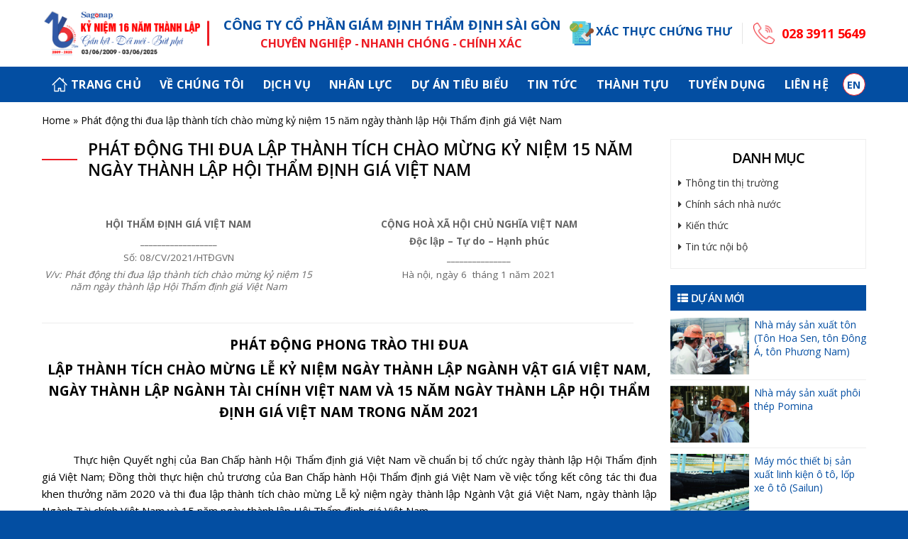

--- FILE ---
content_type: text/html; charset=UTF-8
request_url: https://sagonap.com/phat-dong-thi-dua-lap-thanh-tich-chao-mung-ky-niem-15-nam-ngay-thanh-lap-hoi-tham-dinh-gia-viet-nam/
body_size: 24359
content:
<!DOCTYPE html>
<!--[if IE 9 ]> <html lang="vi" class="ie9 loading-site no-js"> <![endif]-->
<!--[if IE 8 ]> <html lang="vi" class="ie8 loading-site no-js"> <![endif]-->
<!--[if (gte IE 9)|!(IE)]><!--><html lang="vi" class="loading-site no-js"> <!--<![endif]-->
<head>
	<meta charset="UTF-8" />
	<meta name="viewport" content="width=device-width, initial-scale=1.0, maximum-scale=1.0, user-scalable=no" />

	<link rel="profile" href="https://gmpg.org/xfn/11" />
	<link rel="pingback" href="https://sagonap.com/xmlrpc.php" />
	<link rel="stylesheet/less" type="text/css" href="https://sagonap.com/wp-content/themes/flatsome-child/assets/css/styles.less">
	<script src="//cdnjs.cloudflare.com/ajax/libs/less.js/3.7.1/less.min.js" ></script>
	<script>(function(html){html.className = html.className.replace(/\bno-js\b/,'js')})(document.documentElement);</script>
<meta name='robots' content='index, follow, max-image-preview:large, max-snippet:-1, max-video-preview:-1' />
<link rel="alternate" hreflang="vi" href="https://sagonap.com/phat-dong-thi-dua-lap-thanh-tich-chao-mung-ky-niem-15-nam-ngay-thanh-lap-hoi-tham-dinh-gia-viet-nam/" />
<link rel="alternate" hreflang="x-default" href="https://sagonap.com/phat-dong-thi-dua-lap-thanh-tich-chao-mung-ky-niem-15-nam-ngay-thanh-lap-hoi-tham-dinh-gia-viet-nam/" />

	<!-- This site is optimized with the Yoast SEO plugin v23.6 - https://yoast.com/wordpress/plugins/seo/ -->
	<title>Phát động thi đua lập thành tích chào mừng kỷ niệm 15 năm ngày thành lập Hội Thẩm định giá Việt Nam - Công ty Cổ phần Giám định Thẩm định Sài Gòn (Sagonap)</title><link rel="preload" as="style" href="https://fonts.googleapis.com/css?family=Open%20Sans%3Aregular%2C700%2Cregular%2C700%7CDancing%20Script%3Aregular%2C400&#038;display=swap" /><link rel="stylesheet" href="https://fonts.googleapis.com/css?family=Open%20Sans%3Aregular%2C700%2Cregular%2C700%7CDancing%20Script%3Aregular%2C400&#038;display=swap" media="print" onload="this.media='all'" /><noscript><link rel="stylesheet" href="https://fonts.googleapis.com/css?family=Open%20Sans%3Aregular%2C700%2Cregular%2C700%7CDancing%20Script%3Aregular%2C400&#038;display=swap" /></noscript>
	<link rel="canonical" href="https://sagonap.com/phat-dong-thi-dua-lap-thanh-tich-chao-mung-ky-niem-15-nam-ngay-thanh-lap-hoi-tham-dinh-gia-viet-nam/" />
	<meta property="og:locale" content="vi_VN" />
	<meta property="og:type" content="article" />
	<meta property="og:title" content="Phát động thi đua lập thành tích chào mừng kỷ niệm 15 năm ngày thành lập Hội Thẩm định giá Việt Nam - Công ty Cổ phần Giám định Thẩm định Sài Gòn (Sagonap)" />
	<meta property="og:description" content="HỘI THẨM ĐỊNH GIÁ VIỆT NAM __________________ Số: 08/CV/2021/HTĐGVN V/v: Phát động thi đua lập thành tích chào mừng kỷ niệm 15 năm ngày thành lập Hội Thẩm định giá Việt Nam   CỘNG HOÀ XÃ HỘI CHỦ NGHĨA VIỆT NAM Độc lập &#8211; Tự do &#8211; Hạnh phúc _______________ Hà nội, ngày 6  tháng 1 năm ..." />
	<meta property="og:url" content="https://sagonap.com/phat-dong-thi-dua-lap-thanh-tich-chao-mung-ky-niem-15-nam-ngay-thanh-lap-hoi-tham-dinh-gia-viet-nam/" />
	<meta property="og:site_name" content="Công ty Cổ phần Giám định Thẩm định Sài Gòn (Sagonap)" />
	<meta property="article:published_time" content="2021-01-10T01:05:56+00:00" />
	<meta property="og:image" content="https://sagonap.com/wp-content/uploads/2021/01/154439thi-dua.jpg" />
	<meta property="og:image:width" content="640" />
	<meta property="og:image:height" content="480" />
	<meta property="og:image:type" content="image/jpeg" />
	<meta name="author" content="quantri" />
	<meta name="twitter:card" content="summary_large_image" />
	<meta name="twitter:label1" content="Được viết bởi" />
	<meta name="twitter:data1" content="quantri" />
	<meta name="twitter:label2" content="Ước tính thời gian đọc" />
	<meta name="twitter:data2" content="11 phút" />
	<script type="application/ld+json" class="yoast-schema-graph">{"@context":"https://schema.org","@graph":[{"@type":"WebPage","@id":"https://sagonap.com/phat-dong-thi-dua-lap-thanh-tich-chao-mung-ky-niem-15-nam-ngay-thanh-lap-hoi-tham-dinh-gia-viet-nam/","url":"https://sagonap.com/phat-dong-thi-dua-lap-thanh-tich-chao-mung-ky-niem-15-nam-ngay-thanh-lap-hoi-tham-dinh-gia-viet-nam/","name":"Phát động thi đua lập thành tích chào mừng kỷ niệm 15 năm ngày thành lập Hội Thẩm định giá Việt Nam - Công ty Cổ phần Giám định Thẩm định Sài Gòn (Sagonap)","isPartOf":{"@id":"https://sagonap.com/#website"},"primaryImageOfPage":{"@id":"https://sagonap.com/phat-dong-thi-dua-lap-thanh-tich-chao-mung-ky-niem-15-nam-ngay-thanh-lap-hoi-tham-dinh-gia-viet-nam/#primaryimage"},"image":{"@id":"https://sagonap.com/phat-dong-thi-dua-lap-thanh-tich-chao-mung-ky-niem-15-nam-ngay-thanh-lap-hoi-tham-dinh-gia-viet-nam/#primaryimage"},"thumbnailUrl":"https://sagonap.com/wp-content/uploads/2021/01/154439thi-dua.jpg","datePublished":"2021-01-10T01:05:56+00:00","dateModified":"2021-01-10T01:05:56+00:00","author":{"@id":"https://sagonap.com/#/schema/person/10892081bae47f9a02eb95eb66a3a75c"},"breadcrumb":{"@id":"https://sagonap.com/phat-dong-thi-dua-lap-thanh-tich-chao-mung-ky-niem-15-nam-ngay-thanh-lap-hoi-tham-dinh-gia-viet-nam/#breadcrumb"},"inLanguage":"vi","potentialAction":[{"@type":"ReadAction","target":["https://sagonap.com/phat-dong-thi-dua-lap-thanh-tich-chao-mung-ky-niem-15-nam-ngay-thanh-lap-hoi-tham-dinh-gia-viet-nam/"]}]},{"@type":"ImageObject","inLanguage":"vi","@id":"https://sagonap.com/phat-dong-thi-dua-lap-thanh-tich-chao-mung-ky-niem-15-nam-ngay-thanh-lap-hoi-tham-dinh-gia-viet-nam/#primaryimage","url":"https://sagonap.com/wp-content/uploads/2021/01/154439thi-dua.jpg","contentUrl":"https://sagonap.com/wp-content/uploads/2021/01/154439thi-dua.jpg","width":640,"height":480},{"@type":"BreadcrumbList","@id":"https://sagonap.com/phat-dong-thi-dua-lap-thanh-tich-chao-mung-ky-niem-15-nam-ngay-thanh-lap-hoi-tham-dinh-gia-viet-nam/#breadcrumb","itemListElement":[{"@type":"ListItem","position":1,"name":"Home","item":"https://sagonap.com/"},{"@type":"ListItem","position":2,"name":"Phát động thi đua lập thành tích chào mừng kỷ niệm 15 năm ngày thành lập Hội Thẩm định giá Việt Nam"}]},{"@type":"WebSite","@id":"https://sagonap.com/#website","url":"https://sagonap.com/","name":"Công ty Cổ phần Giám định Thẩm định Sài Gòn (Sagonap)","description":"Công ty Cổ phần Giám định Thẩm định Sài Gòn (Sagonap)","potentialAction":[{"@type":"SearchAction","target":{"@type":"EntryPoint","urlTemplate":"https://sagonap.com/?s={search_term_string}"},"query-input":{"@type":"PropertyValueSpecification","valueRequired":true,"valueName":"search_term_string"}}],"inLanguage":"vi"},{"@type":"Person","@id":"https://sagonap.com/#/schema/person/10892081bae47f9a02eb95eb66a3a75c","name":"quantri","image":{"@type":"ImageObject","inLanguage":"vi","@id":"https://sagonap.com/#/schema/person/image/","url":"https://secure.gravatar.com/avatar/6df93475a4f8d0c97fec1835be118940?s=96&d=mm&r=g","contentUrl":"https://secure.gravatar.com/avatar/6df93475a4f8d0c97fec1835be118940?s=96&d=mm&r=g","caption":"quantri"},"url":"https://sagonap.com/author/quantri/"}]}</script>
	<!-- / Yoast SEO plugin. -->


<link rel='dns-prefetch' href='//fonts.googleapis.com' />
<link href='https://fonts.gstatic.com' crossorigin rel='preconnect' />
<link rel="alternate" type="application/rss+xml" title="Dòng thông tin Công ty Cổ phần Giám định Thẩm định Sài Gòn (Sagonap) &raquo;" href="https://sagonap.com/feed/" />
<link rel="alternate" type="application/rss+xml" title="Công ty Cổ phần Giám định Thẩm định Sài Gòn (Sagonap) &raquo; Dòng bình luận" href="https://sagonap.com/comments/feed/" />
<link rel="alternate" type="application/rss+xml" title="Công ty Cổ phần Giám định Thẩm định Sài Gòn (Sagonap) &raquo; Phát động thi đua lập thành tích chào mừng kỷ niệm 15 năm ngày thành lập Hội Thẩm định giá Việt Nam Dòng bình luận" href="https://sagonap.com/phat-dong-thi-dua-lap-thanh-tich-chao-mung-ky-niem-15-nam-ngay-thanh-lap-hoi-tham-dinh-gia-viet-nam/feed/" />
<style id='wp-emoji-styles-inline-css' type='text/css'>

	img.wp-smiley, img.emoji {
		display: inline !important;
		border: none !important;
		box-shadow: none !important;
		height: 1em !important;
		width: 1em !important;
		margin: 0 0.07em !important;
		vertical-align: -0.1em !important;
		background: none !important;
		padding: 0 !important;
	}
</style>
<link rel='stylesheet' id='wp-block-library-css' href='https://sagonap.com/wp-includes/css/dist/block-library/style.min.css?ver=6.6.4' type='text/css' media='all' />
<style id='classic-theme-styles-inline-css' type='text/css'>
/*! This file is auto-generated */
.wp-block-button__link{color:#fff;background-color:#32373c;border-radius:9999px;box-shadow:none;text-decoration:none;padding:calc(.667em + 2px) calc(1.333em + 2px);font-size:1.125em}.wp-block-file__button{background:#32373c;color:#fff;text-decoration:none}
</style>
<style id='global-styles-inline-css' type='text/css'>
:root{--wp--preset--aspect-ratio--square: 1;--wp--preset--aspect-ratio--4-3: 4/3;--wp--preset--aspect-ratio--3-4: 3/4;--wp--preset--aspect-ratio--3-2: 3/2;--wp--preset--aspect-ratio--2-3: 2/3;--wp--preset--aspect-ratio--16-9: 16/9;--wp--preset--aspect-ratio--9-16: 9/16;--wp--preset--color--black: #000000;--wp--preset--color--cyan-bluish-gray: #abb8c3;--wp--preset--color--white: #ffffff;--wp--preset--color--pale-pink: #f78da7;--wp--preset--color--vivid-red: #cf2e2e;--wp--preset--color--luminous-vivid-orange: #ff6900;--wp--preset--color--luminous-vivid-amber: #fcb900;--wp--preset--color--light-green-cyan: #7bdcb5;--wp--preset--color--vivid-green-cyan: #00d084;--wp--preset--color--pale-cyan-blue: #8ed1fc;--wp--preset--color--vivid-cyan-blue: #0693e3;--wp--preset--color--vivid-purple: #9b51e0;--wp--preset--gradient--vivid-cyan-blue-to-vivid-purple: linear-gradient(135deg,rgba(6,147,227,1) 0%,rgb(155,81,224) 100%);--wp--preset--gradient--light-green-cyan-to-vivid-green-cyan: linear-gradient(135deg,rgb(122,220,180) 0%,rgb(0,208,130) 100%);--wp--preset--gradient--luminous-vivid-amber-to-luminous-vivid-orange: linear-gradient(135deg,rgba(252,185,0,1) 0%,rgba(255,105,0,1) 100%);--wp--preset--gradient--luminous-vivid-orange-to-vivid-red: linear-gradient(135deg,rgba(255,105,0,1) 0%,rgb(207,46,46) 100%);--wp--preset--gradient--very-light-gray-to-cyan-bluish-gray: linear-gradient(135deg,rgb(238,238,238) 0%,rgb(169,184,195) 100%);--wp--preset--gradient--cool-to-warm-spectrum: linear-gradient(135deg,rgb(74,234,220) 0%,rgb(151,120,209) 20%,rgb(207,42,186) 40%,rgb(238,44,130) 60%,rgb(251,105,98) 80%,rgb(254,248,76) 100%);--wp--preset--gradient--blush-light-purple: linear-gradient(135deg,rgb(255,206,236) 0%,rgb(152,150,240) 100%);--wp--preset--gradient--blush-bordeaux: linear-gradient(135deg,rgb(254,205,165) 0%,rgb(254,45,45) 50%,rgb(107,0,62) 100%);--wp--preset--gradient--luminous-dusk: linear-gradient(135deg,rgb(255,203,112) 0%,rgb(199,81,192) 50%,rgb(65,88,208) 100%);--wp--preset--gradient--pale-ocean: linear-gradient(135deg,rgb(255,245,203) 0%,rgb(182,227,212) 50%,rgb(51,167,181) 100%);--wp--preset--gradient--electric-grass: linear-gradient(135deg,rgb(202,248,128) 0%,rgb(113,206,126) 100%);--wp--preset--gradient--midnight: linear-gradient(135deg,rgb(2,3,129) 0%,rgb(40,116,252) 100%);--wp--preset--font-size--small: 13px;--wp--preset--font-size--medium: 20px;--wp--preset--font-size--large: 36px;--wp--preset--font-size--x-large: 42px;--wp--preset--spacing--20: 0.44rem;--wp--preset--spacing--30: 0.67rem;--wp--preset--spacing--40: 1rem;--wp--preset--spacing--50: 1.5rem;--wp--preset--spacing--60: 2.25rem;--wp--preset--spacing--70: 3.38rem;--wp--preset--spacing--80: 5.06rem;--wp--preset--shadow--natural: 6px 6px 9px rgba(0, 0, 0, 0.2);--wp--preset--shadow--deep: 12px 12px 50px rgba(0, 0, 0, 0.4);--wp--preset--shadow--sharp: 6px 6px 0px rgba(0, 0, 0, 0.2);--wp--preset--shadow--outlined: 6px 6px 0px -3px rgba(255, 255, 255, 1), 6px 6px rgba(0, 0, 0, 1);--wp--preset--shadow--crisp: 6px 6px 0px rgba(0, 0, 0, 1);}:where(.is-layout-flex){gap: 0.5em;}:where(.is-layout-grid){gap: 0.5em;}body .is-layout-flex{display: flex;}.is-layout-flex{flex-wrap: wrap;align-items: center;}.is-layout-flex > :is(*, div){margin: 0;}body .is-layout-grid{display: grid;}.is-layout-grid > :is(*, div){margin: 0;}:where(.wp-block-columns.is-layout-flex){gap: 2em;}:where(.wp-block-columns.is-layout-grid){gap: 2em;}:where(.wp-block-post-template.is-layout-flex){gap: 1.25em;}:where(.wp-block-post-template.is-layout-grid){gap: 1.25em;}.has-black-color{color: var(--wp--preset--color--black) !important;}.has-cyan-bluish-gray-color{color: var(--wp--preset--color--cyan-bluish-gray) !important;}.has-white-color{color: var(--wp--preset--color--white) !important;}.has-pale-pink-color{color: var(--wp--preset--color--pale-pink) !important;}.has-vivid-red-color{color: var(--wp--preset--color--vivid-red) !important;}.has-luminous-vivid-orange-color{color: var(--wp--preset--color--luminous-vivid-orange) !important;}.has-luminous-vivid-amber-color{color: var(--wp--preset--color--luminous-vivid-amber) !important;}.has-light-green-cyan-color{color: var(--wp--preset--color--light-green-cyan) !important;}.has-vivid-green-cyan-color{color: var(--wp--preset--color--vivid-green-cyan) !important;}.has-pale-cyan-blue-color{color: var(--wp--preset--color--pale-cyan-blue) !important;}.has-vivid-cyan-blue-color{color: var(--wp--preset--color--vivid-cyan-blue) !important;}.has-vivid-purple-color{color: var(--wp--preset--color--vivid-purple) !important;}.has-black-background-color{background-color: var(--wp--preset--color--black) !important;}.has-cyan-bluish-gray-background-color{background-color: var(--wp--preset--color--cyan-bluish-gray) !important;}.has-white-background-color{background-color: var(--wp--preset--color--white) !important;}.has-pale-pink-background-color{background-color: var(--wp--preset--color--pale-pink) !important;}.has-vivid-red-background-color{background-color: var(--wp--preset--color--vivid-red) !important;}.has-luminous-vivid-orange-background-color{background-color: var(--wp--preset--color--luminous-vivid-orange) !important;}.has-luminous-vivid-amber-background-color{background-color: var(--wp--preset--color--luminous-vivid-amber) !important;}.has-light-green-cyan-background-color{background-color: var(--wp--preset--color--light-green-cyan) !important;}.has-vivid-green-cyan-background-color{background-color: var(--wp--preset--color--vivid-green-cyan) !important;}.has-pale-cyan-blue-background-color{background-color: var(--wp--preset--color--pale-cyan-blue) !important;}.has-vivid-cyan-blue-background-color{background-color: var(--wp--preset--color--vivid-cyan-blue) !important;}.has-vivid-purple-background-color{background-color: var(--wp--preset--color--vivid-purple) !important;}.has-black-border-color{border-color: var(--wp--preset--color--black) !important;}.has-cyan-bluish-gray-border-color{border-color: var(--wp--preset--color--cyan-bluish-gray) !important;}.has-white-border-color{border-color: var(--wp--preset--color--white) !important;}.has-pale-pink-border-color{border-color: var(--wp--preset--color--pale-pink) !important;}.has-vivid-red-border-color{border-color: var(--wp--preset--color--vivid-red) !important;}.has-luminous-vivid-orange-border-color{border-color: var(--wp--preset--color--luminous-vivid-orange) !important;}.has-luminous-vivid-amber-border-color{border-color: var(--wp--preset--color--luminous-vivid-amber) !important;}.has-light-green-cyan-border-color{border-color: var(--wp--preset--color--light-green-cyan) !important;}.has-vivid-green-cyan-border-color{border-color: var(--wp--preset--color--vivid-green-cyan) !important;}.has-pale-cyan-blue-border-color{border-color: var(--wp--preset--color--pale-cyan-blue) !important;}.has-vivid-cyan-blue-border-color{border-color: var(--wp--preset--color--vivid-cyan-blue) !important;}.has-vivid-purple-border-color{border-color: var(--wp--preset--color--vivid-purple) !important;}.has-vivid-cyan-blue-to-vivid-purple-gradient-background{background: var(--wp--preset--gradient--vivid-cyan-blue-to-vivid-purple) !important;}.has-light-green-cyan-to-vivid-green-cyan-gradient-background{background: var(--wp--preset--gradient--light-green-cyan-to-vivid-green-cyan) !important;}.has-luminous-vivid-amber-to-luminous-vivid-orange-gradient-background{background: var(--wp--preset--gradient--luminous-vivid-amber-to-luminous-vivid-orange) !important;}.has-luminous-vivid-orange-to-vivid-red-gradient-background{background: var(--wp--preset--gradient--luminous-vivid-orange-to-vivid-red) !important;}.has-very-light-gray-to-cyan-bluish-gray-gradient-background{background: var(--wp--preset--gradient--very-light-gray-to-cyan-bluish-gray) !important;}.has-cool-to-warm-spectrum-gradient-background{background: var(--wp--preset--gradient--cool-to-warm-spectrum) !important;}.has-blush-light-purple-gradient-background{background: var(--wp--preset--gradient--blush-light-purple) !important;}.has-blush-bordeaux-gradient-background{background: var(--wp--preset--gradient--blush-bordeaux) !important;}.has-luminous-dusk-gradient-background{background: var(--wp--preset--gradient--luminous-dusk) !important;}.has-pale-ocean-gradient-background{background: var(--wp--preset--gradient--pale-ocean) !important;}.has-electric-grass-gradient-background{background: var(--wp--preset--gradient--electric-grass) !important;}.has-midnight-gradient-background{background: var(--wp--preset--gradient--midnight) !important;}.has-small-font-size{font-size: var(--wp--preset--font-size--small) !important;}.has-medium-font-size{font-size: var(--wp--preset--font-size--medium) !important;}.has-large-font-size{font-size: var(--wp--preset--font-size--large) !important;}.has-x-large-font-size{font-size: var(--wp--preset--font-size--x-large) !important;}
:where(.wp-block-post-template.is-layout-flex){gap: 1.25em;}:where(.wp-block-post-template.is-layout-grid){gap: 1.25em;}
:where(.wp-block-columns.is-layout-flex){gap: 2em;}:where(.wp-block-columns.is-layout-grid){gap: 2em;}
:root :where(.wp-block-pullquote){font-size: 1.5em;line-height: 1.6;}
</style>
<link rel='stylesheet' id='contact-form-7-css' href='https://sagonap.com/wp-content/plugins/contact-form-7/includes/css/styles.css?ver=5.9.8' type='text/css' media='all' />
<link rel='stylesheet' id='rs-plugin-settings-css' href='https://sagonap.com/wp-content/plugins/revslider/public/assets/css/settings.css?ver=5.4.7' type='text/css' media='all' />
<style id='rs-plugin-settings-inline-css' type='text/css'>
#rs-demo-id {}
</style>
<link rel='stylesheet' id='font-awesome-css' href='https://sagonap.com/wp-content/themes/flatsome-child/assets/font-awesome/css/font-awesome.min.css?ver=6.6.4' type='text/css' media='all' />
<link rel='stylesheet' id='magnific_popup_css-css' href='https://sagonap.com/wp-content/themes/flatsome-child/assets/css/magnific-popup.css?ver=6.6.4' type='text/css' media='all' />
<link rel='stylesheet' id='animate_css-css' href='https://sagonap.com/wp-content/themes/flatsome-child/assets/css/animate.css?ver=6.6.4' type='text/css' media='all' />
<link rel='stylesheet' id='flatsome-icons-css' href='https://sagonap.com/wp-content/themes/flatsome/assets/css/fl-icons.css?ver=3.3' type='text/css' media='all' />
<link rel='stylesheet' id='__EPYT__style-css' href='https://sagonap.com/wp-content/plugins/youtube-embed-plus/styles/ytprefs.min.css?ver=14.2.1.2' type='text/css' media='all' />
<style id='__EPYT__style-inline-css' type='text/css'>

                .epyt-gallery-thumb {
                        width: 33.333%;
                }
                
</style>
<link rel='stylesheet' id='flatsome-main-css' href='https://sagonap.com/wp-content/themes/flatsome/assets/css/flatsome.css?ver=3.8.0' type='text/css' media='all' />
<link rel='stylesheet' id='flatsome-style-css' href='https://sagonap.com/wp-content/themes/flatsome-child/style.css?ver=1.0' type='text/css' media='all' />

<script type="text/javascript">
            window._nslDOMReady = (function () {
                const executedCallbacks = new Set();
            
                return function (callback) {
                    /**
                    * Third parties might dispatch DOMContentLoaded events, so we need to ensure that we only run our callback once!
                    */
                    if (executedCallbacks.has(callback)) return;
            
                    const wrappedCallback = function () {
                        if (executedCallbacks.has(callback)) return;
                        executedCallbacks.add(callback);
                        callback();
                    };
            
                    if (document.readyState === "complete" || document.readyState === "interactive") {
                        wrappedCallback();
                    } else {
                        document.addEventListener("DOMContentLoaded", wrappedCallback);
                    }
                };
            })();
        </script><script type="text/javascript" src="https://sagonap.com/wp-includes/js/jquery/jquery.min.js?ver=3.7.1" id="jquery-core-js"></script>
<script type="text/javascript" src="https://sagonap.com/wp-includes/js/jquery/jquery-migrate.min.js?ver=3.4.1" id="jquery-migrate-js"></script>
<script type="text/javascript" src="https://sagonap.com/wp-content/plugins/revslider/public/assets/js/jquery.themepunch.tools.min.js?ver=5.4.7" id="tp-tools-js"></script>
<script type="text/javascript" src="https://sagonap.com/wp-content/plugins/revslider/public/assets/js/jquery.themepunch.revolution.min.js?ver=5.4.7" id="revmin-js"></script>
<script type="text/javascript" src="https://sagonap.com/wp-content/themes/flatsome-child/assets/js/jquery.magnific-popup.js?ver=6.6.4" id="magnific_popup_js-js"></script>
<script type="text/javascript" src="https://sagonap.com/wp-content/themes/flatsome-child/assets/js/wow.min.js?ver=6.6.4" id="wow_js-js"></script>
<script type="text/javascript" src="https://sagonap.com/wp-content/themes/flatsome-child/assets/js/custom.js?ver=6.6.4" id="custom_js-js"></script>
<script type="text/javascript" id="__ytprefs__-js-extra">
/* <![CDATA[ */
var _EPYT_ = {"ajaxurl":"https:\/\/sagonap.com\/wp-admin\/admin-ajax.php","security":"98daab16e0","gallery_scrolloffset":"20","eppathtoscripts":"https:\/\/sagonap.com\/wp-content\/plugins\/youtube-embed-plus\/scripts\/","eppath":"https:\/\/sagonap.com\/wp-content\/plugins\/youtube-embed-plus\/","epresponsiveselector":"[\"iframe.__youtube_prefs_widget__\"]","epdovol":"1","version":"14.2.1.2","evselector":"iframe.__youtube_prefs__[src], iframe[src*=\"youtube.com\/embed\/\"], iframe[src*=\"youtube-nocookie.com\/embed\/\"]","ajax_compat":"","maxres_facade":"eager","ytapi_load":"light","pause_others":"","stopMobileBuffer":"1","facade_mode":"","not_live_on_channel":"","vi_active":"","vi_js_posttypes":[]};
/* ]]> */
</script>
<script type="text/javascript" src="https://sagonap.com/wp-content/plugins/youtube-embed-plus/scripts/ytprefs.min.js?ver=14.2.1.2" id="__ytprefs__-js"></script>
<script type="text/javascript" src="https://sagonap.com/wp-content/plugins/VNH-Manage/js/script.js?ver=6.6.4" id="my-plugin-script-js"></script>
<link rel="https://api.w.org/" href="https://sagonap.com/wp-json/" /><link rel="alternate" title="JSON" type="application/json" href="https://sagonap.com/wp-json/wp/v2/posts/3185" /><link rel="EditURI" type="application/rsd+xml" title="RSD" href="https://sagonap.com/xmlrpc.php?rsd" />
<meta name="generator" content="WordPress 6.6.4" />
<link rel='shortlink' href='https://sagonap.com/?p=3185' />
<link rel="alternate" title="oNhúng (JSON)" type="application/json+oembed" href="https://sagonap.com/wp-json/oembed/1.0/embed?url=https%3A%2F%2Fsagonap.com%2Fphat-dong-thi-dua-lap-thanh-tich-chao-mung-ky-niem-15-nam-ngay-thanh-lap-hoi-tham-dinh-gia-viet-nam%2F" />
<link rel="alternate" title="oNhúng (XML)" type="text/xml+oembed" href="https://sagonap.com/wp-json/oembed/1.0/embed?url=https%3A%2F%2Fsagonap.com%2Fphat-dong-thi-dua-lap-thanh-tich-chao-mung-ky-niem-15-nam-ngay-thanh-lap-hoi-tham-dinh-gia-viet-nam%2F&#038;format=xml" />
<meta name="generator" content="WPML ver:4.6.13 stt:1,58;" />
			<link rel="icon" href="" sizes="32x32" />
			<link rel="icon" href="" sizes="192x192" />
		<style>
		#category-posts-2-internal ul {padding: 0;}
#category-posts-2-internal .cat-post-item img {max-width: initial; max-height: initial; margin: initial;}
#category-posts-2-internal .cat-post-author {margin-bottom: 0;}
#category-posts-2-internal .cat-post-thumbnail {margin: 5px 10px 5px 0;}
#category-posts-2-internal .cat-post-item:before {content: ""; clear: both;}
#category-posts-2-internal .cat-post-excerpt-more {display: inline-block;}
#category-posts-2-internal .cat-post-item {list-style: none; margin: 3px 0 10px; padding: 3px 0;}
#category-posts-2-internal .cat-post-current .cat-post-title {font-weight: bold; text-transform: uppercase;}
#category-posts-2-internal [class*=cat-post-tax] {font-size: 0.85em;}
#category-posts-2-internal [class*=cat-post-tax] * {display:inline-block;}
#category-posts-2-internal .cat-post-item:after {content: ""; display: table;	clear: both;}
#category-posts-2-internal .cat-post-item .cat-post-title {overflow: hidden;text-overflow: ellipsis;white-space: initial;display: -webkit-box;-webkit-line-clamp: 2;-webkit-box-orient: vertical;padding-bottom: 0 !important;}
#category-posts-2-internal .cat-post-item:after {content: ""; display: table;	clear: both;}
#category-posts-2-internal .cat-post-thumbnail {display:block; float:left; margin:5px 10px 5px 0;}
#category-posts-2-internal .cat-post-crop {overflow:hidden;display:block;}
#category-posts-2-internal p {margin:5px 0 0 0}
#category-posts-2-internal li > div {margin:5px 0 0 0; clear:both;}
#category-posts-2-internal .dashicons {vertical-align:middle;}
#category-posts-2-internal .cat-post-thumbnail .cat-post-crop img {height: 280px;}
#category-posts-2-internal .cat-post-thumbnail .cat-post-crop img {width: 280px;}
#category-posts-2-internal .cat-post-thumbnail .cat-post-crop img {object-fit: cover; max-width: 100%; display: block;}
#category-posts-2-internal .cat-post-thumbnail .cat-post-crop-not-supported img {width: 100%;}
#category-posts-2-internal .cat-post-thumbnail {max-width:100%;}
#category-posts-2-internal .cat-post-item img {margin: initial;}
#category-posts-4-internal ul {padding: 0;}
#category-posts-4-internal .cat-post-item img {max-width: initial; max-height: initial; margin: initial;}
#category-posts-4-internal .cat-post-author {margin-bottom: 0;}
#category-posts-4-internal .cat-post-thumbnail {margin: 5px 10px 5px 0;}
#category-posts-4-internal .cat-post-item:before {content: ""; clear: both;}
#category-posts-4-internal .cat-post-excerpt-more {display: inline-block;}
#category-posts-4-internal .cat-post-item {list-style: none; margin: 3px 0 10px; padding: 3px 0;}
#category-posts-4-internal .cat-post-current .cat-post-title {font-weight: bold; text-transform: uppercase;}
#category-posts-4-internal [class*=cat-post-tax] {font-size: 0.85em;}
#category-posts-4-internal [class*=cat-post-tax] * {display:inline-block;}
#category-posts-4-internal .cat-post-item:after {content: ""; display: table;	clear: both;}
#category-posts-4-internal .cat-post-item .cat-post-title {overflow: hidden;text-overflow: ellipsis;white-space: initial;display: -webkit-box;-webkit-line-clamp: 2;-webkit-box-orient: vertical;padding-bottom: 0 !important;}
#category-posts-4-internal .cat-post-item:after {content: ""; display: table;	clear: both;}
#category-posts-4-internal .cat-post-thumbnail {display:block; float:left; margin:5px 10px 5px 0;}
#category-posts-4-internal .cat-post-crop {overflow:hidden;display:block;}
#category-posts-4-internal p {margin:5px 0 0 0}
#category-posts-4-internal li > div {margin:5px 0 0 0; clear:both;}
#category-posts-4-internal .dashicons {vertical-align:middle;}
#category-posts-4-internal .cat-post-thumbnail .cat-post-crop img {height: 280px;}
#category-posts-4-internal .cat-post-thumbnail .cat-post-crop img {width: 280px;}
#category-posts-4-internal .cat-post-thumbnail .cat-post-crop img {object-fit: cover; max-width: 100%; display: block;}
#category-posts-4-internal .cat-post-thumbnail .cat-post-crop-not-supported img {width: 100%;}
#category-posts-4-internal .cat-post-thumbnail {max-width:100%;}
#category-posts-4-internal .cat-post-item img {margin: initial;}
#category-posts-3-internal ul {padding: 0;}
#category-posts-3-internal .cat-post-item img {max-width: initial; max-height: initial; margin: initial;}
#category-posts-3-internal .cat-post-author {margin-bottom: 0;}
#category-posts-3-internal .cat-post-thumbnail {margin: 5px 10px 5px 0;}
#category-posts-3-internal .cat-post-item:before {content: ""; clear: both;}
#category-posts-3-internal .cat-post-excerpt-more {display: inline-block;}
#category-posts-3-internal .cat-post-item {list-style: none; margin: 3px 0 10px; padding: 3px 0;}
#category-posts-3-internal .cat-post-current .cat-post-title {font-weight: bold; text-transform: uppercase;}
#category-posts-3-internal [class*=cat-post-tax] {font-size: 0.85em;}
#category-posts-3-internal [class*=cat-post-tax] * {display:inline-block;}
#category-posts-3-internal .cat-post-item:after {content: ""; display: table;	clear: both;}
#category-posts-3-internal .cat-post-item .cat-post-title {overflow: hidden;text-overflow: ellipsis;white-space: initial;display: -webkit-box;-webkit-line-clamp: 2;-webkit-box-orient: vertical;padding-bottom: 0 !important;}
#category-posts-3-internal .cat-post-item:after {content: ""; display: table;	clear: both;}
#category-posts-3-internal .cat-post-thumbnail {display:block; float:left; margin:5px 10px 5px 0;}
#category-posts-3-internal .cat-post-crop {overflow:hidden;display:block;}
#category-posts-3-internal p {margin:5px 0 0 0}
#category-posts-3-internal li > div {margin:5px 0 0 0; clear:both;}
#category-posts-3-internal .dashicons {vertical-align:middle;}
#category-posts-3-internal .cat-post-thumbnail .cat-post-crop img {height: 280px;}
#category-posts-3-internal .cat-post-thumbnail .cat-post-crop img {width: 280px;}
#category-posts-3-internal .cat-post-thumbnail .cat-post-crop img {object-fit: cover; max-width: 100%; display: block;}
#category-posts-3-internal .cat-post-thumbnail .cat-post-crop-not-supported img {width: 100%;}
#category-posts-3-internal .cat-post-thumbnail {max-width:100%;}
#category-posts-3-internal .cat-post-item img {margin: initial;}
#category-posts-5-internal ul {padding: 0;}
#category-posts-5-internal .cat-post-item img {max-width: initial; max-height: initial; margin: initial;}
#category-posts-5-internal .cat-post-author {margin-bottom: 0;}
#category-posts-5-internal .cat-post-thumbnail {margin: 5px 10px 5px 0;}
#category-posts-5-internal .cat-post-item:before {content: ""; clear: both;}
#category-posts-5-internal .cat-post-excerpt-more {display: inline-block;}
#category-posts-5-internal .cat-post-item {list-style: none; margin: 3px 0 10px; padding: 3px 0;}
#category-posts-5-internal .cat-post-current .cat-post-title {font-weight: bold; text-transform: uppercase;}
#category-posts-5-internal [class*=cat-post-tax] {font-size: 0.85em;}
#category-posts-5-internal [class*=cat-post-tax] * {display:inline-block;}
#category-posts-5-internal .cat-post-item:after {content: ""; display: table;	clear: both;}
#category-posts-5-internal .cat-post-item .cat-post-title {overflow: hidden;text-overflow: ellipsis;white-space: initial;display: -webkit-box;-webkit-line-clamp: 2;-webkit-box-orient: vertical;padding-bottom: 0 !important;}
#category-posts-5-internal .cat-post-item:after {content: ""; display: table;	clear: both;}
#category-posts-5-internal .cat-post-thumbnail {display:block; float:left; margin:5px 10px 5px 0;}
#category-posts-5-internal .cat-post-crop {overflow:hidden;display:block;}
#category-posts-5-internal p {margin:5px 0 0 0}
#category-posts-5-internal li > div {margin:5px 0 0 0; clear:both;}
#category-posts-5-internal .dashicons {vertical-align:middle;}
#category-posts-5-internal .cat-post-thumbnail .cat-post-crop img {height: 280px;}
#category-posts-5-internal .cat-post-thumbnail .cat-post-crop img {width: 280px;}
#category-posts-5-internal .cat-post-thumbnail .cat-post-crop img {object-fit: cover; max-width: 100%; display: block;}
#category-posts-5-internal .cat-post-thumbnail .cat-post-crop-not-supported img {width: 100%;}
#category-posts-5-internal .cat-post-thumbnail {max-width:100%;}
#category-posts-5-internal .cat-post-item img {margin: initial;}
</style>
		<!-- Analytics by WP Statistics v14.10.2 - https://wp-statistics.com/ -->
<!--[if IE]><link rel="stylesheet" type="text/css" href="https://sagonap.com/wp-content/themes/flatsome/assets/css/ie-fallback.css"><script src="//cdnjs.cloudflare.com/ajax/libs/html5shiv/3.6.1/html5shiv.js"></script><script>var head = document.getElementsByTagName('head')[0],style = document.createElement('style');style.type = 'text/css';style.styleSheet.cssText = ':before,:after{content:none !important';head.appendChild(style);setTimeout(function(){head.removeChild(style);}, 0);</script><script src="https://sagonap.com/wp-content/themes/flatsome/assets/libs/ie-flexibility.js"></script><![endif]--><meta name="generator" content="Powered by Slider Revolution 5.4.7 - responsive, Mobile-Friendly Slider Plugin for WordPress with comfortable drag and drop interface." />
<link rel="icon" href="https://sagonap.com/wp-content/uploads/2019/04/cropped-LOGO-AI_CHU_O-2-32x32.png" sizes="32x32" />
<link rel="icon" href="https://sagonap.com/wp-content/uploads/2019/04/cropped-LOGO-AI_CHU_O-2-192x192.png" sizes="192x192" />
<link rel="apple-touch-icon" href="https://sagonap.com/wp-content/uploads/2019/04/cropped-LOGO-AI_CHU_O-2-180x180.png" />
<meta name="msapplication-TileImage" content="https://sagonap.com/wp-content/uploads/2019/04/cropped-LOGO-AI_CHU_O-2-270x270.png" />
<script type="text/javascript">function setREVStartSize(e){
				document.addEventListener("DOMContentLoaded", function() {
					try{ e.c=jQuery(e.c);var i=jQuery(window).width(),t=9999,r=0,n=0,l=0,f=0,s=0,h=0;
						if(e.responsiveLevels&&(jQuery.each(e.responsiveLevels,function(e,f){f>i&&(t=r=f,l=e),i>f&&f>r&&(r=f,n=e)}),t>r&&(l=n)),f=e.gridheight[l]||e.gridheight[0]||e.gridheight,s=e.gridwidth[l]||e.gridwidth[0]||e.gridwidth,h=i/s,h=h>1?1:h,f=Math.round(h*f),"fullscreen"==e.sliderLayout){var u=(e.c.width(),jQuery(window).height());if(void 0!=e.fullScreenOffsetContainer){var c=e.fullScreenOffsetContainer.split(",");if (c) jQuery.each(c,function(e,i){u=jQuery(i).length>0?u-jQuery(i).outerHeight(!0):u}),e.fullScreenOffset.split("%").length>1&&void 0!=e.fullScreenOffset&&e.fullScreenOffset.length>0?u-=jQuery(window).height()*parseInt(e.fullScreenOffset,0)/100:void 0!=e.fullScreenOffset&&e.fullScreenOffset.length>0&&(u-=parseInt(e.fullScreenOffset,0))}f=u}else void 0!=e.minHeight&&f<e.minHeight&&(f=e.minHeight);e.c.closest(".rev_slider_wrapper").css({height:f})					
					}catch(d){console.log("Failure at Presize of Slider:"+d)}
				});
			};</script>
<style id="custom-css" type="text/css">:root {--primary-color: #034ea2;}.full-width .ubermenu-nav, .container, .row{max-width: 1190px}.row.row-collapse{max-width: 1160px}.row.row-small{max-width: 1182.5px}.row.row-large{max-width: 1220px}.header-main{height: 94px}#logo img{max-height: 94px}#logo{width:222px;}.header-bottom{min-height: 50px}.header-top{min-height: 30px}.has-transparent + .page-title:first-of-type,.has-transparent + #main > .page-title,.has-transparent + #main > div > .page-title,.has-transparent + #main .page-header-wrapper:first-of-type .page-title{padding-top: 144px;}.header.show-on-scroll,.stuck .header-main{height:75px!important}.stuck #logo img{max-height: 75px!important}.header-bg-color, .header-wrapper {background-color: #ffffff}.header-bottom {background-color: #034ea2}.stuck .header-main .nav > li > a{line-height: 50px }.header-bottom-nav > li > a{line-height: 50px }@media (max-width: 549px) {.header-main{height: 70px}#logo img{max-height: 70px}}/* Color */.accordion-title.active, .has-icon-bg .icon .icon-inner,.logo a, .primary.is-underline, .primary.is-link, .badge-outline .badge-inner, .nav-outline > li.active> a,.nav-outline >li.active > a, .cart-icon strong,[data-color='primary'], .is-outline.primary{color: #034ea2;}/* Color !important */[data-text-color="primary"]{color: #034ea2!important;}/* Background Color */[data-text-bg="primary"]{background-color: #034ea2;}/* Background */.scroll-to-bullets a,.featured-title, .label-new.menu-item > a:after, .nav-pagination > li > .current,.nav-pagination > li > span:hover,.nav-pagination > li > a:hover,.has-hover:hover .badge-outline .badge-inner,button[type="submit"], .button.wc-forward:not(.checkout):not(.checkout-button), .button.submit-button, .button.primary:not(.is-outline),.featured-table .title,.is-outline:hover, .has-icon:hover .icon-label,.nav-dropdown-bold .nav-column li > a:hover, .nav-dropdown.nav-dropdown-bold > li > a:hover, .nav-dropdown-bold.dark .nav-column li > a:hover, .nav-dropdown.nav-dropdown-bold.dark > li > a:hover, .is-outline:hover, .tagcloud a:hover,.grid-tools a, input[type='submit']:not(.is-form), .box-badge:hover .box-text, input.button.alt,.nav-box > li > a:hover,.nav-box > li.active > a,.nav-pills > li.active > a ,.current-dropdown .cart-icon strong, .cart-icon:hover strong, .nav-line-bottom > li > a:before, .nav-line-grow > li > a:before, .nav-line > li > a:before,.banner, .header-top, .slider-nav-circle .flickity-prev-next-button:hover svg, .slider-nav-circle .flickity-prev-next-button:hover .arrow, .primary.is-outline:hover, .button.primary:not(.is-outline), input[type='submit'].primary, input[type='submit'].primary, input[type='reset'].button, input[type='button'].primary, .badge-inner{background-color: #034ea2;}/* Border */.nav-vertical.nav-tabs > li.active > a,.scroll-to-bullets a.active,.nav-pagination > li > .current,.nav-pagination > li > span:hover,.nav-pagination > li > a:hover,.has-hover:hover .badge-outline .badge-inner,.accordion-title.active,.featured-table,.is-outline:hover, .tagcloud a:hover,blockquote, .has-border, .cart-icon strong:after,.cart-icon strong,.blockUI:before, .processing:before,.loading-spin, .slider-nav-circle .flickity-prev-next-button:hover svg, .slider-nav-circle .flickity-prev-next-button:hover .arrow, .primary.is-outline:hover{border-color: #034ea2}.nav-tabs > li.active > a{border-top-color: #034ea2}.widget_shopping_cart_content .blockUI.blockOverlay:before { border-left-color: #034ea2 }.woocommerce-checkout-review-order .blockUI.blockOverlay:before { border-left-color: #034ea2 }/* Fill */.slider .flickity-prev-next-button:hover svg,.slider .flickity-prev-next-button:hover .arrow{fill: #034ea2;}/* Background Color */[data-icon-label]:after, .secondary.is-underline:hover,.secondary.is-outline:hover,.icon-label,.button.secondary:not(.is-outline),.button.alt:not(.is-outline), .badge-inner.on-sale, .button.checkout, .single_add_to_cart_button{ background-color:#ed1c24; }[data-text-bg="secondary"]{background-color: #ed1c24;}/* Color */.secondary.is-underline,.secondary.is-link, .secondary.is-outline,.stars a.active, .star-rating:before, .woocommerce-page .star-rating:before,.star-rating span:before, .color-secondary{color: #ed1c24}/* Color !important */[data-text-color="secondary"]{color: #ed1c24!important;}/* Border */.secondary.is-outline:hover{border-color:#ed1c24}body{font-size: 100%;}@media screen and (max-width: 549px){body{font-size: 100%;}}body{font-family:"Open Sans", sans-serif}body{font-weight: 0}body{color: #000000}.nav > li > a {font-family:"Open Sans", sans-serif;}.nav > li > a {font-weight: 700;}h1,h2,h3,h4,h5,h6,.heading-font, .off-canvas-center .nav-sidebar.nav-vertical > li > a{font-family: "Open Sans", sans-serif;}h1,h2,h3,h4,h5,h6,.heading-font,.banner h1,.banner h2{font-weight: 700;}h1,h2,h3,h4,h5,h6,.heading-font{color: #000000;}.alt-font{font-family: "Dancing Script", sans-serif;}.alt-font{font-weight: 400!important;}.header:not(.transparent) .header-bottom-nav.nav > li > a{color: #ffffff;}.header:not(.transparent) .header-bottom-nav.nav > li > a:hover,.header:not(.transparent) .header-bottom-nav.nav > li.active > a,.header:not(.transparent) .header-bottom-nav.nav > li.current > a,.header:not(.transparent) .header-bottom-nav.nav > li > a.active,.header:not(.transparent) .header-bottom-nav.nav > li > a.current{color: #ffffff;}.header-bottom-nav.nav-line-bottom > li > a:before,.header-bottom-nav.nav-line-grow > li > a:before,.header-bottom-nav.nav-line > li > a:before,.header-bottom-nav.nav-box > li > a:hover,.header-bottom-nav.nav-box > li.active > a,.header-bottom-nav.nav-pills > li > a:hover,.header-bottom-nav.nav-pills > li.active > a{color:#FFF!important;background-color: #ffffff;}a{color: #000000;}.footer-2{background-color: #ffffff}.absolute-footer, html{background-color: #034ea2}.label-new.menu-item > a:after{content:"New";}.label-hot.menu-item > a:after{content:"Hot";}.label-sale.menu-item > a:after{content:"Sale";}.label-popular.menu-item > a:after{content:"Popular";}</style></head>

<body data-rsssl=1 class="post-template-default single single-post postid-3185 single-format-standard lightbox nav-dropdown-has-arrow">

<a class="skip-link screen-reader-text" href="#main">Skip to content</a>

<div id="wrapper">


<header id="header" class="header has-sticky sticky-jump">
   <div class="header-wrapper">
	<div id="masthead" class="header-main ">
      <div class="header-inner flex-row container logo-left medium-logo-center" role="navigation">

          <!-- Logo -->
          <div id="logo" class="flex-col logo">
            <!-- Header logo -->
<a href="https://sagonap.com/" title="Công ty Cổ phần Giám định Thẩm định Sài Gòn (Sagonap) - Công ty Cổ phần Giám định Thẩm định Sài Gòn (Sagonap)" rel="home">
    <img width="222" height="94" src="https://sagonap.com/wp-content/uploads/2025/06/logoo16.png" class="header_logo header-logo" alt="Công ty Cổ phần Giám định Thẩm định Sài Gòn (Sagonap)"/><img  width="222" height="94" src="https://sagonap.com/wp-content/uploads/2025/06/logoo16.png" class="header-logo-dark" alt="Công ty Cổ phần Giám định Thẩm định Sài Gòn (Sagonap)"/></a>
          </div>

          <!-- Mobile Left Elements -->
          <div class="flex-col show-for-medium flex-left">
            <ul class="mobile-nav nav nav-left ">
              <li class="nav-icon has-icon">
  <div class="header-button">		<a href="#" data-open="#main-menu" data-pos="left" data-bg="main-menu-overlay" data-color="" class="icon primary button round is-small" aria-controls="main-menu" aria-expanded="false">
		
		  <i class="icon-menu" ></i>
		  <span class="menu-title uppercase hide-for-small">Menu</span>		</a>
	 </div> </li>            </ul>
          </div>

          <!-- Left Elements -->
          <div class="flex-col hide-for-medium flex-left
            flex-grow">
            <ul class="header-nav header-nav-main nav nav-left  nav-uppercase" >
              <li class="header-block"><div class="header-block-block-1"><div class="company_name">  Công ty cổ phần giám định thẩm định Sài Gòn</div>
<div class="slogan_comapny">  Chuyên nghiệp - Nhanh chóng - Chính xác</div></div></li>            </ul>
          </div>

          <!-- Right Elements -->
          <div class="flex-col hide-for-medium flex-right">
            <ul class="header-nav header-nav-main nav nav-right  nav-uppercase">
              <li class="html custom html_nav_position_text_top"><div class="hotline_company"><a href="https://xacthucct.sagonap.com"><img src=https://sagonap.com/wp-content/uploads/2025/06/xacthuc.png width=34px> <b><font color=#034EA2><font size=3.5>XÁC THỰC CHỨNG THƯ</font></font></b></a></div></li><li class="header-divider"></li><li class="html custom html_topbar_left"><div class="hotline_company">
<a href="tel:02839115649"> <b><font color=red><font size=4>028 3911 5649</font></font></b></a></a></div></li>            </ul>
          </div>

          <!-- Mobile Right Elements -->
          <div class="flex-col show-for-medium flex-right">
            <ul class="mobile-nav nav nav-right ">
              <li class="html custom html_topbar_right"><div class="hotline_company"><a href="https://xacthucct.sagonap.com"><img src=https://sagonap.com/wp-content/uploads/2025/06/xacthuc.png width=20px> <b><font color=#034EA2><font size=2>XÁC THỰC CT</font></font></b></a></div></li>            </ul>
          </div>

      </div><!-- .header-inner -->
     
      </div><!-- .header-main --><div id="wide-nav" class="header-bottom wide-nav nav-dark hide-for-medium">
    <div class="flex-row container">

                        <div class="flex-col hide-for-medium flex-left">
                <ul class="nav header-nav header-bottom-nav nav-left  nav-uppercase">
                    <li id="menu-item-245" class="home menu-item menu-item-type-post_type menu-item-object-page menu-item-home  menu-item-245"><a href="https://sagonap.com/" class="nav-top-link">Trang chủ</a></li>
<li id="menu-item-376" class="menu-item menu-item-type-custom menu-item-object-custom menu-item-has-children  menu-item-376 has-dropdown"><a href="/#ve-chung-toi" class="nav-top-link">Về chúng tôi<i class="icon-angle-down" ></i></a>
<ul class='nav-dropdown nav-dropdown-default'>
	<li id="menu-item-389" class="menu-item menu-item-type-post_type menu-item-object-page  menu-item-389"><a href="https://sagonap.com/gioi-thieu/">Giới thiệu</a></li>
	<li id="menu-item-391" class="menu-item menu-item-type-post_type menu-item-object-page  menu-item-391"><a href="https://sagonap.com/ho-so-nang-luc/">Hồ sơ năng lực</a></li>
	<li id="menu-item-390" class="menu-item menu-item-type-post_type menu-item-object-page  menu-item-390"><a href="https://sagonap.com/mang-luoi/">Mạng lưới</a></li>
	<li id="menu-item-2580" class="menu-item menu-item-type-post_type menu-item-object-page  menu-item-2580"><a href="https://sagonap.com/thong-diep/">Thông điệp</a></li>
	<li id="menu-item-561" class="menu-item menu-item-type-taxonomy menu-item-object-category  menu-item-561"><a href="https://sagonap.com/category/ky-ket-hop-tac/">Ký kết hợp tác</a></li>
	<li id="menu-item-1063" class="menu-item menu-item-type-post_type menu-item-object-page  menu-item-1063"><a href="https://sagonap.com/video/">Video</a></li>
</ul>
</li>
<li id="menu-item-377" class="menu-item menu-item-type-custom menu-item-object-custom menu-item-has-children  menu-item-377 has-dropdown"><a href="/#dich-vu" class="nav-top-link">Dịch vụ<i class="icon-angle-down" ></i></a>
<ul class='nav-dropdown nav-dropdown-default'>
	<li id="menu-item-3847" class="menu-item menu-item-type-post_type menu-item-object-page  menu-item-3847"><a href="https://sagonap.com/bieu-gia-dich-vu-tham-dinh-gia/">Biểu giá dịch vụ Thẩm định giá</a></li>
	<li id="menu-item-3905" class="menu-item menu-item-type-post_type menu-item-object-page  menu-item-3905"><a href="https://sagonap.com/bieu-gia-thi-hanh-an/">Biểu giá dịch vụ Thẩm định giá &#8211; Thi hành án 2025</a></li>
	<li id="menu-item-4286" class="menu-item menu-item-type-post_type menu-item-object-page  menu-item-4286"><a href="https://sagonap.com/bieu-gia-dich-vu-tham-dinh-gia-thi-hanh-an-dong-nai-2025/">Biểu giá dịch vụ Thẩm định giá &#8211; Thi hành án &#8211; Tỉnh Đồng Nai 2025</a></li>
	<li id="menu-item-982" class="menu-item menu-item-type-taxonomy menu-item-object-category  menu-item-982"><a href="https://sagonap.com/category/dich-vu/dich-vu-giam-dinh/">Giám định</a></li>
	<li id="menu-item-392" class="menu-item menu-item-type-taxonomy menu-item-object-category  menu-item-392"><a href="https://sagonap.com/category/dich-vu/dich-vu-tham-dinh-gia/">Thẩm định giá</a></li>
	<li id="menu-item-393" class="menu-item menu-item-type-taxonomy menu-item-object-category  menu-item-393"><a href="https://sagonap.com/category/dich-vu/dich-vu-tu-van/">Tư vấn</a></li>
	<li id="menu-item-2674" class="menu-item menu-item-type-custom menu-item-object-custom  menu-item-2674"><a target="_blank" href="https://sagonap.com/trung-tam-tu-van-dau-tu-dao-tao/">Trung tâm Tư vấn đầu tư và Đào tạo</a></li>
</ul>
</li>
<li id="menu-item-378" class="menu-item menu-item-type-custom menu-item-object-custom menu-item-has-children  menu-item-378 has-dropdown"><a href="/#nhan-luc" class="nav-top-link">Nhân lực<i class="icon-angle-down" ></i></a>
<ul class='nav-dropdown nav-dropdown-default'>
	<li id="menu-item-1021" class="menu-item menu-item-type-taxonomy menu-item-object-category  menu-item-1021"><a href="https://sagonap.com/category/nhan-luc/ban-lanh-dao/">Ban Tổng giám đốc</a></li>
	<li id="menu-item-1022" class="menu-item menu-item-type-taxonomy menu-item-object-category  menu-item-1022"><a href="https://sagonap.com/category/nhan-luc/ban-co-van/">Ban cố vấn</a></li>
</ul>
</li>
<li id="menu-item-394" class="menu-item menu-item-type-taxonomy menu-item-object-category  menu-item-394"><a href="https://sagonap.com/category/du-an-tieu-bieu/" class="nav-top-link">Dự án tiêu biểu</a></li>
<li id="menu-item-395" class="menu-item menu-item-type-custom menu-item-object-custom menu-item-has-children  menu-item-395 has-dropdown"><a href="https://sagonap.com/category/tin-tuc/" class="nav-top-link">Tin tức<i class="icon-angle-down" ></i></a>
<ul class='nav-dropdown nav-dropdown-default'>
	<li id="menu-item-4496" class="menu-item menu-item-type-taxonomy menu-item-object-category current-post-ancestor current-menu-parent current-post-parent active  menu-item-4496"><a href="https://sagonap.com/category/tin-tuc/tin-tuc-noi-bo/">Tin tức nội bộ</a></li>
	<li id="menu-item-397" class="menu-item menu-item-type-taxonomy menu-item-object-category  menu-item-397"><a href="https://sagonap.com/category/tin-tuc/thong-tin-thi-truong/">Thông tin thị trường</a></li>
	<li id="menu-item-396" class="menu-item menu-item-type-taxonomy menu-item-object-category  menu-item-396"><a href="https://sagonap.com/category/tin-tuc/chinh-sach-nha-nuoc/">Chính sách nhà nước</a></li>
	<li id="menu-item-2407" class="menu-item menu-item-type-taxonomy menu-item-object-category  menu-item-2407"><a href="https://sagonap.com/category/tin-tuc/kien-thuc/">Kiến thức</a></li>
</ul>
</li>
<li id="menu-item-937" class="menu-item menu-item-type-taxonomy menu-item-object-category  menu-item-937"><a href="https://sagonap.com/category/thanh-tuu/" class="nav-top-link">Thành tựu</a></li>
<li id="menu-item-399" class="menu-item menu-item-type-taxonomy menu-item-object-category  menu-item-399"><a href="https://sagonap.com/category/tuyen-dung/" class="nav-top-link">Tuyển dụng</a></li>
<li id="menu-item-335" class="menu-item menu-item-type-post_type menu-item-object-page  menu-item-335"><a href="https://sagonap.com/lien-he/" class="nav-top-link">Liên hệ</a></li>
                </ul>
            </div><!-- flex-col -->
            
            
                        <div class="flex-col hide-for-medium flex-right flex-grow">
              <ul class="nav header-nav header-bottom-nav nav-right  nav-uppercase">
                   <li class="html custom html_top_right_text"><li class="languages"><a href="https://sagonap.com/en/">en</a></li></li>              </ul>
            </div><!-- flex-col -->
            
            
    </div><!-- .flex-row -->
</div><!-- .header-bottom -->

<div class="header-bg-container fill"><div class="header-bg-image fill"></div><div class="header-bg-color fill"></div></div><!-- .header-bg-container -->   </div><!-- header-wrapper-->
</header>


<main id="main" class="">

	
			<div class="row row-small row-csbreadcumbs">
			<div class="col pb-0">
				<div class="col-inner">
					<span><span><a href="https://sagonap.com/">Home</a></span> » <span class="breadcrumb_last" aria-current="page">Phát động thi đua lập thành tích chào mừng kỷ niệm 15 năm ngày thành lập Hội Thẩm định giá Việt Nam</span></span>				</div>
			</div>
		</div>
	
<div id="content" class="blog-wrapper blog-single page-wrapper">
	

<div class="row row-small ">
	
	<div class="medium-9 col">
		


<article id="post-3185" class="post-3185 post type-post status-publish format-standard has-post-thumbnail hentry category-tin-tuc-noi-bo">
	<div class="article-inner ">
		<header class="entry-header">
	<div class="entry-header-text entry-header-text-top text-left">
	   	<h1 class="entry-title">Phát động thi đua lập thành tích chào mừng kỷ niệm 15 năm ngày thành lập Hội Thẩm định giá Việt Nam</h1>
	</div><!-- .entry-header -->

    </header><!-- post-header -->
		<!--<div class="like_fb">
	<div class="fb-like" data-href="https://sagonap.com/phat-dong-thi-dua-lap-thanh-tich-chao-mung-ky-niem-15-nam-ngay-thanh-lap-hoi-tham-dinh-gia-viet-nam/" data-layout="button_count" data-action="" data-size="small" data-show-faces="true" data-share="true"></div>
</div> -->

<iframe src="https://www.facebook.com/plugins/share_button.php?href=https://sagonap.com/phat-dong-thi-dua-lap-thanh-tich-chao-mung-ky-niem-15-nam-ngay-thanh-lap-hoi-tham-dinh-gia-viet-nam/&layout&size&appId=306444009565806&width=86&height=20" width="86" height="20" style="border:none;overflow:hidden" scrolling="no" frameborder="0" allowfullscreen="true" allow="autoplay; clipboard-write; encrypted-media; picture-in-picture; web-share"></iframe><div class="entry-content single-page">

	<table style="width: 96.2478%;" border="0" width="807" cellspacing="0" cellpadding="0" align="left">
<tbody>
<tr>
<td style="width: 47.112%;" valign="top" width="365">
<p style="text-align: center;" align="center"><strong>HỘI THẨM ĐỊNH GIÁ VIỆT NAM</strong></p>
<p style="text-align: center;" align="center"><strong>__________________</strong></p>
<p style="text-align: center;">Số: 08/CV/2021/HTĐGVN</p>
<p style="text-align: center;"><em>V/v: Phát động thi đua lập thành tích chào mừng kỷ niệm 15 năm ngày thành lập Hội Thẩm định giá Việt Nam</em></p>
<p><strong> </strong></td>
<td style="width: 73.1617%;" valign="top" width="442">
<p align="center"><strong>CỘNG HOÀ XÃ HỘI CHỦ NGHĨA VIỆT NAM</strong></p>
<p align="center"><strong>Độc lập &#8211; Tự do &#8211; Hạnh phúc</strong></p>
<p align="center"><strong>_______________</strong></p>
<p align="center">Hà nội, ngày 6  tháng 1 năm 2021</p>
<p align="center"><strong> </strong></p>
<p align="center"><strong> </strong></p>
</td>
</tr>
</tbody>
</table>
<p align="center">
<p align="center"><strong> </strong></p>
<p align="center">
<p align="center">
<p align="center">
<p align="center">
<p align="center">
<p align="center"><span style="font-size: 19px;"><strong>PHÁT ĐỘNG PHONG TRÀO THI ĐUA</strong></span></p>
<p align="center"><span style="font-size: 19px;"><strong>LẬP THÀNH TÍCH CHÀO MỪNG LỄ KỶ NIỆM NGÀY THÀNH LẬP NGÀNH VẬT GIÁ VIỆT NAM, NGÀY THÀNH LẬP NGÀNH TÀI CHÍNH VIỆT NAM VÀ 15 NĂM NGÀY THÀNH LẬP HỘI THẨM ĐỊNH GIÁ VIỆT NAM TRONG NĂM 2021</strong></span></p>
<p align="center"><span style="font-size: 19px;"><strong> </strong></span></p>
<p style="text-align: justify;">          Thực hiện Quyết nghị của Ban Chấp hành Hội Thẩm định giá Việt Nam về chuẩn bị tổ chức ngày thành lập Hội Thẩm định giá Việt Nam; Đồng thời thực hiện chủ trương của Ban Chấp hành Hội Thẩm định giá Việt Nam về việc tổng kết công tác thi đua khen thưởng năm 2020 và thi đua lập thành tích chào mừng Lễ kỷ niệm ngày thành lập Ngành Vật giá Việt Nam, ngày thành lập Ngành Tài chính Việt Nam và 15 năm ngày thành lập Hội Thẩm định giá Việt Nam.</p>
<p style="text-align: justify;">          Ban Chấp hành Hội Thẩm định giá Việt Nam phát động phong trào thi đua trong toàn Hội lập thành tích chào mừng các sự kiện nêu trên từ ngày 1/1/2021 đến ngày 30/12/2021 với chủ đề “Thi đua sáng tạo, thực hiện nghiêm túc pháp luật về Thẩm định giá, đoàn kết, hợp tác vượt qua khó khăn;quyết tâm thực hiện thắng lợi nhiệm vụ công tác năm 2021”</p>
<p style="text-align: justify;"><strong>I. Mục tiêu:</strong></p>
<p style="text-align: justify;">&#8211; Tuyên truyền, giáo dục, nâng cao nhận thức, ý thức trách nhiệm của các hội viên đối với việc phát huy truyền thống của Ngành Vật giá, Ngành Tài chính và của Hội Thẩm định giá Việt Nam để tiếp tục phấn đấu xây dựng Ngành và Hội vững mạnh.</p>
<p style="text-align: justify;">&#8211; Tạo ra động lực để toàn thể các hội viên của Hội nỗ lực đoàn kết phấn đấu, chấp hành tốt pháp luật của Nhà nước, rèn luyện phẩm chất đạo đức, bản lĩnh nghề nghiệp, tinh thần trách nhiệm với công việc; chủ động, sáng tạo vượt qua khó khăn; nâng cao hiệu quả kinh doanh, chất lượng  dịch vụ, nâng cao uy tín, thương hiệu và vị thế trong hoạt động thẩm định giá; phấn đấu hoàn thành vượt mức các mục tiêu,  kế hoạch hoạt động năm 2021 và các năm tiếp theo.</p>
<p style="text-align: justify;"><strong>II. Yêu cầu:</strong></p>
<p style="text-align: justify;">        &#8211; Phát động và triển khai phong trào thi đua sâu rộng, thu hút đông đảo cán bộ, nhân viên của các đơn vị hội viên tham gia</p>
<p style="text-align: justify;">        &#8211; Xây dựng, chỉ đạo, tổ chức thực hiện các tiêu chí, chỉ tiêu thi đua cụ thể trên cơ sở bám sát nhiệm vụ chính trị, trọng tâm của đơn vị hội viên; Lấy kết quả thực hiện nhiệm vụ được giao làm Tiêu chí chủ yếu để đánh giá thành tích của tập thể, cá nhân, bình xét đề nghị khen thưởng bảo đảm khách quan, đúng người, đúng thành tích, công khai, công bằng&#8230;..</p>
<p style="text-align: justify;"><strong>III. Nội dung thi đua:</strong></p>
<p style="text-align: justify;"><strong>1. </strong>Tuân thủ pháp luật về thẩm định giá</p>
<p style="text-align: justify;">Thực hiện đúng các quy định của pháp luật về thẩm định giá. Không thực hiện các hành vi bị cấm, tuân thủ đúng các nghuyên tắc thẩm định giá theo quy định của Luật Giá. Không để xảy ra tình trạng  bị các cơ quan có thẩm quyền khới tố, xử lý vi phạm hành chính trong lĩnh vực thẩm định giá; Không bị khách hàng  khiếu kiện, khiếu nại về kết quả thẩm định giá. Không vi phạm hành vi cạnh tranh không đúng pháp luật trong hoạt động thẩm định giá. Thực hiện đúng chế độ báo cáo về hoạt động thẩm định giá, báo cáo quyết toán hàng năm với cơ quan có thẩm quyền theo quy định của pháp luật</p>
<p style="text-align: justify;"><strong>2</strong>. Hoàn thành xuất sắc các kế hoạch nhiệm vụ công tác đề ra, hoạt động có hiệu quả thể hiện ở tốc độ tăng trưởng cao hơn năm trước về các tiêu chí: Tổng doanh thu, lợi nhuận; doanh thu, lợi nhuận trước thuế tính cho một lao động; số lượng hợp đồng dịch vụ tư vấn, kết quả thực hiện các nghĩa vụ Ngân sách Nhà nước…..</p>
<p style="text-align: justify;"><strong>3</strong>. Xây dựng đơn vị thành một tập thể vững mạnh. Tập thể đơn vị, các tổ chức trong đơn vị đoàn kết, hợp tác tốt. Tích cực tham gia đóng góp xây dựng các cơ chế chính sách về giá, thẩm định giá với cơ quan quản lý Nhà nước. Xây dựng được mối quan hệ công tác gắn bó, uy tín với khách hàng. Có đầy đủ và thực hiện quản trị đơn vị thực hiện đúng quy chế quản trị nội bộ, quản trị tài chính, tài sản, nhân lực. Phát huy được nhiều sáng kiến cải tiến công tác, lề lối làm việc. Thực hiện đúng và tốt chế độ công khai dân chủ, tiết kiệm, chống lãng phí. Bảo đảm đời sống vật chất, tinh thần, thực hiện tốt chế độ chính sách đối với người lao động, thực hiện tốt chính sách đề ơn đáp nghĩa.</p>
<p style="text-align: justify;"><strong>4</strong>. Tích cực vận động, tạo điều kiện để tất cả nhân viên của công ty tham gia Hội; Tham gia xây dựng Hội Thẩm định giá Việt Nam thành một tập thể vững mạnh thông qua việc: Tích cực tham gia các hoạt động của Hội nhất là hoạt động tham mưu, đóng góp xây dựng và hoàn thiện môi trường pháp lý về thẩm định giá, tuyên truyền thực hiện tốt pháp luật về thẩm định giá, đào tạo, cập nhật kiến thức hàng năm, thực hiện các nghĩa vụ với Hội và phát triển hội viên.</p>
<p style="text-align: justify;"><strong>IV. Tổ chức thực hiện:</strong></p>
<p style="text-align: justify;"><strong>1</strong>. Thủ trưởng các đơn vị (Chủ tịch HĐQT, Tổng giám đốc, Giám đốc) là hội viên thuộc Hội phối hợp với các cấp uỷ đảng và các đoàn thể quần chúng phổ biến, quán triệt kịp thời đến toàn thể người lao động trong đơn vịvề chủ trương, nội dung thi đua của Ban Chấp hành Hội Thẩm định giá Việt Nam đồng thời cụ thể hóa các nội dung thi đua phù hợp với đơn vị mình về đợt thi đua này.</p>
<p style="text-align: justify;"><strong>2</strong>. Thủ trưởng các đơn vị chịu trách nhiệm phát động phong trào thi đua, có cam kết thi đua trong đơn vị ngay sau khi nhận được văn bản này; chỉ đạo, tổng kết phong trào thi đua và công tác khen thưởng trong đơn vị sau thời gian kết thúc đợt thi đua nói trên theo đúng quy định của Nhà nước và hướng dẫn của Hội Thẩm định giá Việt Nam . Cuối tháng 11/2021 báo cáo về Hội Thẩm định giá Việt Nam nội dung công việc đơn vị đã thực hiện và kết quả đã đạt được, đề nghị khen thưởng đối với tập thể và cá nhân Bằng khen của Bộ trưởng Bộ Tài chính, Giấy khen của Chủ tịch Hội, Cúp vàng của Hội cho đơn vị xuất sắc. Các hình thức khen thưởng, số lượng tổ chức, cá nhân được khen thưởng, Hội sẽ có hướng dẫn sau trên cơ sở tiếp thu ý kiến hướng dẫn, chỉ đạo của Vụ Thi đua khen thưởng Bộ Tài chính.</p>
<p style="text-align: justify;"><strong>3</strong>. Hội đồng Thi đua khen thưởng của Hội chịu trách nhiệm tham mưu cho Ban Chấp hành chỉ đạo phong trào thi đua, Chánh Văn phòng Hội chịu trách nhiệm theo dõi, giúp Hội đồng Thi đua của Hội đôn đốc Thủ trưởng các đơn vị tổ chức triển khai, kiểm tra đánh giá tình hình phát động, tổ chức phong trào thi đua, định kỳ tổng hợp, báo cáo Chủ tịch Hội Thẩm định giá Việt Nam và Hội đồng Thi đua của Hội.</p>
<p style="text-align: justify;">&#8211; Ban Chấp hành Hội Thẩm định giá Việt Nam khẳng định rõ “Hội chỉ đề nghị xét duyệt các hình thức khen thưởng đối với đơn vị và cá nhân làm đầy đủ các thủ tục về thi đua khen thưởng nêu trên”</p>
<p style="text-align: justify;">&#8211; Ban chấp hành yêu cầu các đơn vị Hội nên tích cực hưởng ứng đợt thi đua này, góp phần đưa phong trào thi đua của các đơn vị vào nề nếp và đạt chất lượng.</p>
<table style="width: 96.6538%;" border="0" width="819" cellspacing="0" cellpadding="0">
<tbody>
<tr>
<td style="width: 51.961%;" valign="top" width="399"><span style="font-size: 9px;"><strong><em>Nơi nhận:</em></strong></span></p>
<p><span style="font-size: 9px;">&#8211; Các thành viên Ban Chấp hành Hội</span></p>
<p><span style="font-size: 9px;">&#8211; Các đơn vị Hội viên thuộc Hội</span></p>
<p><span style="font-size: 9px;">(để thực hiện)</span></p>
<p><span style="font-size: 9px;">&#8211; Hội đồng thi đua thuộc Hội</span></p>
<p><span style="font-size: 9px;"> (để chỉ đạo)</span></p>
<p><span style="font-size: 9px;">&#8211; Các đơn vị thuộc Bộ Tài chính:</span></p>
<p><span style="font-size: 9px;"> Vụ TĐKT, Cục QLG (để theo dõi và hỗ trợ)</span></p>
<p><span style="font-size: 9px;">&#8211; Đăng Website</span></p>
<p><span style="font-size: 9px;">&#8211; Lưu Văn thư</span></td>
<td style="width: 67.7554%;" valign="top" width="420">
<p align="center"><strong>CHỦ TỊCH</strong></p>
<p align="center">
<p>&nbsp;</p>
<p align="center">(đã ký)</p>
<p>&nbsp;</p>
<p align="center">Nguyễn Tiến Thỏa</p>
<p>&nbsp;</td>
</tr>
</tbody>
</table>

	
	</div><!-- .entry-content2 -->

<!-- <div class="comment_fb">
	<div class="fb-comments" data-href="https://sagonap.com/phat-dong-thi-dua-lap-thanh-tich-chao-mung-ky-niem-15-nam-ngay-thanh-lap-hoi-tham-dinh-gia-viet-nam/" data-width="100%" data-numposts="10"></div>
</div> -->

<div class="comment">
	

<div id="comments" class="comments-area">

	
	
	
		<div id="respond" class="comment-respond">
		<h3 id="reply-title" class="comment-reply-title">Để lại một bình luận <small><a rel="nofollow" id="cancel-comment-reply-link" href="/phat-dong-thi-dua-lap-thanh-tich-chao-mung-ky-niem-15-nam-ngay-thanh-lap-hoi-tham-dinh-gia-viet-nam/#respond" style="display:none;">Hủy</a></small></h3><form action="https://sagonap.com/wp-comments-post.php" method="post" id="commentform" class="comment-form" novalidate><p class="comment-notes"><span id="email-notes">Email của bạn sẽ không được hiển thị công khai.</span> <span class="required-field-message">Các trường bắt buộc được đánh dấu <span class="required">*</span></span></p><p class="comment-form-comment"><label for="comment">Bình luận <span class="required">*</span></label> <textarea id="comment" name="comment" cols="45" rows="8" maxlength="65525" required></textarea></p><input name="wpml_language_code" type="hidden" value="vi" /><p class="comment-form-author"><label for="author">Tên <span class="required">*</span></label> <input id="author" name="author" type="text" value="" size="30" maxlength="245" autocomplete="name" required /></p>
<p class="comment-form-email"><label for="email">Email <span class="required">*</span></label> <input id="email" name="email" type="email" value="" size="30" maxlength="100" aria-describedby="email-notes" autocomplete="email" required /></p>
<p class="comment-form-url"><label for="url">Trang web</label> <input id="url" name="url" type="url" value="" size="30" maxlength="200" autocomplete="url" /></p>
<p class="form-submit"><input name="submit" type="submit" id="submit" class="submit" value="Gửi bình luận" /> <input type='hidden' name='comment_post_ID' value='3185' id='comment_post_ID' />
<input type='hidden' name='comment_parent' id='comment_parent' value='0' />
</p><p style="display: none;"><input type="hidden" id="akismet_comment_nonce" name="akismet_comment_nonce" value="d631917b40" /></p><p style="display: none !important;" class="akismet-fields-container" data-prefix="ak_"><label>&#916;<textarea name="ak_hp_textarea" cols="45" rows="8" maxlength="100"></textarea></label><input type="hidden" id="ak_js_1" name="ak_js" value="117"/><script>document.getElementById( "ak_js_1" ).setAttribute( "value", ( new Date() ).getTime() );</script></p></form>	</div><!-- #respond -->
	
</div><!-- #comments -->
</div>

				<div class="related_p">
					<h3 class="title_re"><span>Tin liên quan</span></h3>
						
  
    <div class="row post_item_tt large-columns-3 medium-columns-3 small-columns-1 row-small">
  		<div class="col post-item" >
			<div class="col-inner">
			<a href="https://sagonap.com/sagonap-rang-ro-tai-le-ky-niem-20-nam-thanh-lap-hoi-tham-dinh-gia-viet-nam/" class="plain">
				<div class="box box-normal box-text-bottom box-blog-post has-hover">
            					<div class="box-image" >
  						<div class="image-cover" style="padding-top:56%;">
  							<img width="1555" height="1044" src="https://sagonap.com/wp-content/uploads/2025/12/z7379879464901_ff6c13dfd17a012a60f927353dc86e96.jpg" class="attachment-original size-original wp-post-image" alt="" decoding="async" fetchpriority="high" srcset="https://sagonap.com/wp-content/uploads/2025/12/z7379879464901_ff6c13dfd17a012a60f927353dc86e96.jpg 1555w, https://sagonap.com/wp-content/uploads/2025/12/z7379879464901_ff6c13dfd17a012a60f927353dc86e96-596x400.jpg 596w, https://sagonap.com/wp-content/uploads/2025/12/z7379879464901_ff6c13dfd17a012a60f927353dc86e96-1192x800.jpg 1192w, https://sagonap.com/wp-content/uploads/2025/12/z7379879464901_ff6c13dfd17a012a60f927353dc86e96-768x516.jpg 768w, https://sagonap.com/wp-content/uploads/2025/12/z7379879464901_ff6c13dfd17a012a60f927353dc86e96-1536x1031.jpg 1536w" sizes="(max-width: 1555px) 100vw, 1555px" />  							  							  						</div>
  						  					</div><!-- .box-image -->
          					<div class="box-text text-left" >
					<div class="box-text-inner blog-post-inner">

					
										<h5 class="post-title is-large uppercase">SAGONAP RẠNG RỠ TẠI LỄ KỶ NIỆM 20 NĂM THÀNH LẬP HỘI THẨM ĐỊNH GIÁ VIỆT NAM</h5>
					<div class="post-meta is-small op-8">Tháng mười hai 30, 2025</div>					<div class="is-divider"></div>
										<p class="from_the_blog_excerpt ">Sáng ngày 25/12/2025 vừa qua, tại Hà Nội, Hội Thẩm ...					</p>
					                    
					
					
					</div><!-- .box-text-inner -->
					</div><!-- .box-text -->
									</div><!-- .box -->
				</a><!-- .link -->
			</div><!-- .col-inner -->
		</div><!-- .col -->
		<div class="col post-item" >
			<div class="col-inner">
			<a href="https://sagonap.com/chuong-trinh-kham-suc-khoe-dinh-ky-cbnv-sagonap-2025/" class="plain">
				<div class="box box-normal box-text-bottom box-blog-post has-hover">
            					<div class="box-image" >
  						<div class="image-cover" style="padding-top:56%;">
  							<img width="1920" height="1080" src="https://sagonap.com/wp-content/uploads/2025/12/1.png" class="attachment-original size-original wp-post-image" alt="" decoding="async" srcset="https://sagonap.com/wp-content/uploads/2025/12/1.png 1920w, https://sagonap.com/wp-content/uploads/2025/12/1-711x400.png 711w, https://sagonap.com/wp-content/uploads/2025/12/1-1400x788.png 1400w, https://sagonap.com/wp-content/uploads/2025/12/1-768x432.png 768w, https://sagonap.com/wp-content/uploads/2025/12/1-1536x864.png 1536w" sizes="(max-width: 1920px) 100vw, 1920px" />  							  							  						</div>
  						  					</div><!-- .box-image -->
          					<div class="box-text text-left" >
					<div class="box-text-inner blog-post-inner">

					
										<h5 class="post-title is-large uppercase">Chương trình Khám sức khỏe định kỳ CBNV SAGONAP 2025</h5>
					<div class="post-meta is-small op-8">Tháng mười hai 4, 2025</div>					<div class="is-divider"></div>
										<p class="from_the_blog_excerpt ">Sagonap &#8211; Nơi sức khỏe CBNV được đặt lên hàng ...					</p>
					                    
					
					
					</div><!-- .box-text-inner -->
					</div><!-- .box-text -->
									</div><!-- .box -->
				</a><!-- .link -->
			</div><!-- .col-inner -->
		</div><!-- .col -->
		<div class="col post-item" >
			<div class="col-inner">
			<a href="https://sagonap.com/sagonap-trao-tang-qua-cho-hoc-sinh-co-hoan-canh-kho-khan/" class="plain">
				<div class="box box-normal box-text-bottom box-blog-post has-hover">
            					<div class="box-image" >
  						<div class="image-cover" style="padding-top:56%;">
  							<img width="849" height="637" src="https://sagonap.com/wp-content/uploads/2025/09/6.jpg" class="attachment-original size-original wp-post-image" alt="" decoding="async" srcset="https://sagonap.com/wp-content/uploads/2025/09/6.jpg 849w, https://sagonap.com/wp-content/uploads/2025/09/6-533x400.jpg 533w, https://sagonap.com/wp-content/uploads/2025/09/6-768x576.jpg 768w" sizes="(max-width: 849px) 100vw, 849px" />  							  							  						</div>
  						  					</div><!-- .box-image -->
          					<div class="box-text text-left" >
					<div class="box-text-inner blog-post-inner">

					
										<h5 class="post-title is-large uppercase">Sagonap trao tặng quà cho học sinh có hoàn cảnh khó khăn.</h5>
					<div class="post-meta is-small op-8">Tháng chín 5, 2025</div>					<div class="is-divider"></div>
										<p class="from_the_blog_excerpt ">Sáng ngày 5/9/2025, Đoàn công tác của Công ty CP ...					</p>
					                    
					
					
					</div><!-- .box-text-inner -->
					</div><!-- .box-text -->
									</div><!-- .box -->
				</a><!-- .link -->
			</div><!-- .col-inner -->
		</div><!-- .col -->
		<div class="col post-item" >
			<div class="col-inner">
			<a href="https://sagonap.com/lich-nghi-le-ky-niem-80-nam-quoc-khanh/" class="plain">
				<div class="box box-normal box-text-bottom box-blog-post has-hover">
            					<div class="box-image" >
  						<div class="image-cover" style="padding-top:56%;">
  							<img width="1406" height="1266" src="https://sagonap.com/wp-content/uploads/2025/08/8062621.png" class="attachment-original size-original wp-post-image" alt="" decoding="async" loading="lazy" srcset="https://sagonap.com/wp-content/uploads/2025/08/8062621.png 1406w, https://sagonap.com/wp-content/uploads/2025/08/8062621-444x400.png 444w, https://sagonap.com/wp-content/uploads/2025/08/8062621-888x800.png 888w, https://sagonap.com/wp-content/uploads/2025/08/8062621-768x692.png 768w" sizes="(max-width: 1406px) 100vw, 1406px" />  							  							  						</div>
  						  					</div><!-- .box-image -->
          					<div class="box-text text-left" >
					<div class="box-text-inner blog-post-inner">

					
										<h5 class="post-title is-large uppercase">Lịch nghỉ Lễ Kỷ niệm 80 năm Quốc Khánh</h5>
					<div class="post-meta is-small op-8">Tháng tám 28, 2025</div>					<div class="is-divider"></div>
										<p class="from_the_blog_excerpt ">Công ty Cổ phần Giám định Thẩm định Sài Gòn ...					</p>
					                    
					
					
					</div><!-- .box-text-inner -->
					</div><!-- .box-text -->
									</div><!-- .box -->
				</a><!-- .link -->
			</div><!-- .col-inner -->
		</div><!-- .col -->
		<div class="col post-item" >
			<div class="col-inner">
			<a href="https://sagonap.com/sagonap-to-chuc-dang-huong-vieng-nghia-trang-liet-sy-va-tham-cac-me-viet-nam-anh-hung-tinh-vinh-long/" class="plain">
				<div class="box box-normal box-text-bottom box-blog-post has-hover">
            					<div class="box-image" >
  						<div class="image-cover" style="padding-top:56%;">
  							<img width="720" height="480" src="https://sagonap.com/wp-content/uploads/2025/07/1.jpg" class="attachment-original size-original wp-post-image" alt="" decoding="async" loading="lazy" srcset="https://sagonap.com/wp-content/uploads/2025/07/1.jpg 720w, https://sagonap.com/wp-content/uploads/2025/07/1-600x400.jpg 600w" sizes="(max-width: 720px) 100vw, 720px" />  							  							  						</div>
  						  					</div><!-- .box-image -->
          					<div class="box-text text-left" >
					<div class="box-text-inner blog-post-inner">

					
										<h5 class="post-title is-large uppercase">SAGONAP TỔ CHỨC DÂNG HƯƠNG VIẾNG NGHĨA TRANG LIỆT SỸ VÀ THĂM CÁC MẸ VIỆT NAM ANH HÙNG TỈNH VĨNH LONG</h5>
					<div class="post-meta is-small op-8">Tháng bảy 30, 2025</div>					<div class="is-divider"></div>
										<p class="from_the_blog_excerpt ">Hướng tới kỷ niệm 78 năm Ngày Thương binh Liệt ...					</p>
					                    
					
					
					</div><!-- .box-text-inner -->
					</div><!-- .box-text -->
									</div><!-- .box -->
				</a><!-- .link -->
			</div><!-- .col-inner -->
		</div><!-- .col -->
</div>				</div>
			


	</div><!-- .article-inner -->
</article><!-- #-3185 -->


	</div> <!-- .large-9 -->

	<div class="post-sidebar medium-3 col">
										<aside class="widget box_categories">
						<span class="widget-title "><span>Danh mục</span></span>
						<ul class="categories_list">
																<li><a href="https://sagonap.com/category/tin-tuc/thong-tin-thi-truong/">Thông tin thị trường</a></li>
																	<li><a href="https://sagonap.com/category/tin-tuc/chinh-sach-nha-nuoc/">Chính sách nhà nước</a></li>
																	<li><a href="https://sagonap.com/category/tin-tuc/kien-thuc/">Kiến thức</a></li>
																	<li><a href="https://sagonap.com/category/tin-tuc/tin-tuc-noi-bo/">Tin tức nội bộ</a></li>
														</ul>
					</aside>					
								<div id="secondary" class="widget-area " role="complementary">
		<aside id="category-posts-2" class="widget cat-post-widget"><span class="widget-title "><span>Dự án mới</span></span><div class="is-divider small"></div><ul id="category-posts-2-internal" class="category-posts-internal">
<li class='cat-post-item'><div><a class="cat-post-thumbnail cat-post-none" href="https://sagonap.com/nha-may-san-xuat-ton-ton-hoa-sen-ton-dong-a-ton-phuong-nam/" title="Nhà máy sản xuất tôn (Tôn Hoa Sen, tôn Đông Á, tôn Phương Nam)"><span class="cat-post-crop cat-post-format cat-post-format-standard"><img width="280" height="280" src="https://sagonap.com/wp-content/uploads/2019/07/NHA-MAY-SAN-XUAT-TON.jpg" class="attachment- size- wp-post-image" alt="" data-cat-posts-width="280" data-cat-posts-height="280" decoding="async" loading="lazy" srcset="https://sagonap.com/wp-content/uploads/2019/07/NHA-MAY-SAN-XUAT-TON.jpg 919w, https://sagonap.com/wp-content/uploads/2019/07/NHA-MAY-SAN-XUAT-TON-659x400.jpg 659w, https://sagonap.com/wp-content/uploads/2019/07/NHA-MAY-SAN-XUAT-TON-768x466.jpg 768w" sizes="(max-width: 280px) 100vw, 280px" /></span></a>
<a class="cat-post-title" href="https://sagonap.com/nha-may-san-xuat-ton-ton-hoa-sen-ton-dong-a-ton-phuong-nam/" rel="bookmark">Nhà máy sản xuất tôn (Tôn Hoa Sen, tôn Đông Á, tôn Phương Nam)</a></div></li><li class='cat-post-item'><div><a class="cat-post-thumbnail cat-post-none" href="https://sagonap.com/nha-may-san-xuat-phoi-thep-pomina/" title="Nhà máy sản xuất phôi thép Pomina"><span class="cat-post-crop cat-post-format cat-post-format-standard"><img width="280" height="280" src="https://sagonap.com/wp-content/uploads/2019/07/NHA-MAY-SAN-XUAT-PHOI-THEP-Pomina.jpg" class="attachment- size- wp-post-image" alt="" data-cat-posts-width="280" data-cat-posts-height="280" decoding="async" loading="lazy" srcset="https://sagonap.com/wp-content/uploads/2019/07/NHA-MAY-SAN-XUAT-PHOI-THEP-Pomina.jpg 916w, https://sagonap.com/wp-content/uploads/2019/07/NHA-MAY-SAN-XUAT-PHOI-THEP-Pomina-659x400.jpg 659w, https://sagonap.com/wp-content/uploads/2019/07/NHA-MAY-SAN-XUAT-PHOI-THEP-Pomina-768x466.jpg 768w" sizes="(max-width: 280px) 100vw, 280px" /></span></a>
<a class="cat-post-title" href="https://sagonap.com/nha-may-san-xuat-phoi-thep-pomina/" rel="bookmark">Nhà máy sản xuất phôi thép Pomina</a></div></li><li class='cat-post-item'><div><a class="cat-post-thumbnail cat-post-none" href="https://sagonap.com/may-moc-thiet-bi-san-xuat-linh-kien-o-to-lop-xe-o-to-sailun/" title="Máy móc thiết bị sản xuất linh kiện ô tô, lốp xe ô tô (Sailun)"><span class="cat-post-crop cat-post-format cat-post-format-standard"><img width="280" height="280" src="https://sagonap.com/wp-content/uploads/2019/07/Sailun.jpg" class="attachment- size- wp-post-image" alt="" data-cat-posts-width="280" data-cat-posts-height="280" decoding="async" loading="lazy" srcset="https://sagonap.com/wp-content/uploads/2019/07/Sailun.jpg 915w, https://sagonap.com/wp-content/uploads/2019/07/Sailun-688x400.jpg 688w, https://sagonap.com/wp-content/uploads/2019/07/Sailun-768x447.jpg 768w" sizes="(max-width: 280px) 100vw, 280px" /></span></a>
<a class="cat-post-title" href="https://sagonap.com/may-moc-thiet-bi-san-xuat-linh-kien-o-to-lop-xe-o-to-sailun/" rel="bookmark">Máy móc thiết bị sản xuất linh kiện ô tô, lốp xe ô tô (Sailun)</a></div></li></ul>
</aside><aside id="category-posts-3" class="widget cat-post-widget"><span class="widget-title "><span>Tin mới cập nhật</span></span><div class="is-divider small"></div><ul id="category-posts-3-internal" class="category-posts-internal">
<li class='cat-post-item'><div><a class="cat-post-thumbnail cat-post-none" href="https://sagonap.com/sagonap-rang-ro-tai-le-ky-niem-20-nam-thanh-lap-hoi-tham-dinh-gia-viet-nam/" title="SAGONAP RẠNG RỠ TẠI LỄ KỶ NIỆM 20 NĂM THÀNH LẬP HỘI THẨM ĐỊNH GIÁ VIỆT NAM"><span class="cat-post-crop cat-post-format cat-post-format-standard"><img width="280" height="280" src="https://sagonap.com/wp-content/uploads/2025/12/z7379879464901_ff6c13dfd17a012a60f927353dc86e96.jpg" class="attachment- size- wp-post-image" alt="" data-cat-posts-width="280" data-cat-posts-height="280" decoding="async" loading="lazy" srcset="https://sagonap.com/wp-content/uploads/2025/12/z7379879464901_ff6c13dfd17a012a60f927353dc86e96.jpg 1555w, https://sagonap.com/wp-content/uploads/2025/12/z7379879464901_ff6c13dfd17a012a60f927353dc86e96-596x400.jpg 596w, https://sagonap.com/wp-content/uploads/2025/12/z7379879464901_ff6c13dfd17a012a60f927353dc86e96-1192x800.jpg 1192w, https://sagonap.com/wp-content/uploads/2025/12/z7379879464901_ff6c13dfd17a012a60f927353dc86e96-768x516.jpg 768w, https://sagonap.com/wp-content/uploads/2025/12/z7379879464901_ff6c13dfd17a012a60f927353dc86e96-1536x1031.jpg 1536w" sizes="(max-width: 280px) 100vw, 280px" /></span></a>
<a class="cat-post-title" href="https://sagonap.com/sagonap-rang-ro-tai-le-ky-niem-20-nam-thanh-lap-hoi-tham-dinh-gia-viet-nam/" rel="bookmark">SAGONAP RẠNG RỠ TẠI LỄ KỶ NIỆM 20 NĂM THÀNH LẬP HỘI THẨM ĐỊNH GIÁ VIỆT NAM</a></div></li><li class='cat-post-item'><div><a class="cat-post-thumbnail cat-post-none" href="https://sagonap.com/chuong-trinh-kham-suc-khoe-dinh-ky-cbnv-sagonap-2025/" title="Chương trình Khám sức khỏe định kỳ CBNV SAGONAP 2025"><span class="cat-post-crop cat-post-format cat-post-format-standard"><img width="280" height="280" src="https://sagonap.com/wp-content/uploads/2025/12/1.png" class="attachment- size- wp-post-image" alt="" data-cat-posts-width="280" data-cat-posts-height="280" decoding="async" loading="lazy" srcset="https://sagonap.com/wp-content/uploads/2025/12/1.png 1920w, https://sagonap.com/wp-content/uploads/2025/12/1-711x400.png 711w, https://sagonap.com/wp-content/uploads/2025/12/1-1400x788.png 1400w, https://sagonap.com/wp-content/uploads/2025/12/1-768x432.png 768w, https://sagonap.com/wp-content/uploads/2025/12/1-1536x864.png 1536w" sizes="(max-width: 280px) 100vw, 280px" /></span></a>
<a class="cat-post-title" href="https://sagonap.com/chuong-trinh-kham-suc-khoe-dinh-ky-cbnv-sagonap-2025/" rel="bookmark">Chương trình Khám sức khỏe định kỳ CBNV SAGONAP 2025</a></div></li><li class='cat-post-item'><div><a class="cat-post-thumbnail cat-post-none" href="https://sagonap.com/sagonap-trao-tang-qua-cho-hoc-sinh-co-hoan-canh-kho-khan/" title="Sagonap trao tặng quà cho học sinh có hoàn cảnh khó khăn."><span class="cat-post-crop cat-post-format cat-post-format-standard"><img width="280" height="280" src="https://sagonap.com/wp-content/uploads/2025/09/6.jpg" class="attachment- size- wp-post-image" alt="" data-cat-posts-width="280" data-cat-posts-height="280" decoding="async" loading="lazy" srcset="https://sagonap.com/wp-content/uploads/2025/09/6.jpg 849w, https://sagonap.com/wp-content/uploads/2025/09/6-533x400.jpg 533w, https://sagonap.com/wp-content/uploads/2025/09/6-768x576.jpg 768w" sizes="(max-width: 280px) 100vw, 280px" /></span></a>
<a class="cat-post-title" href="https://sagonap.com/sagonap-trao-tang-qua-cho-hoc-sinh-co-hoan-canh-kho-khan/" rel="bookmark">Sagonap trao tặng quà cho học sinh có hoàn cảnh khó khăn.</a></div></li></ul>
</aside></div><!-- #secondary -->
	</div><!-- .post-sidebar -->

</div><!-- .row -->

</div><!-- #content .page-wrapper -->


</main><!-- #main -->

<div id="fb-root"></div>
<script async defer crossorigin="anonymous" src="https://connect.facebook.net/vi_VN/sdk.js#xfbml=1&version=v3.2"></script>

<!-- add icon home -->
<script type="text/javascript">
	jQuery(function($) {
		$('#header #wide-nav .header-bottom-nav.nav-left > li.home > a').prepend('<img src="https://sagonap.com/wp-content/themes/flatsome-child/assets/images/icon-home.png" />');
	});
</script>


<!-- add form register valuattion -->
<div id="register_form" class="register_form mfp-hide">
	<div class="content-popup">
		<h3 class="title_popup"><img src="https://sagonap.com/wp-content/themes/flatsome-child/assets/images/note.png"> Thẩm định giá online</h3>
		<div class="content_request">
			
<div class="wpcf7 no-js" id="wpcf7-f371-o1" lang="vi" dir="ltr">
<div class="screen-reader-response"><p role="status" aria-live="polite" aria-atomic="true"></p> <ul></ul></div>
<form action="/phat-dong-thi-dua-lap-thanh-tich-chao-mung-ky-niem-15-nam-ngay-thanh-lap-hoi-tham-dinh-gia-viet-nam/#wpcf7-f371-o1" method="post" class="wpcf7-form init" aria-label="Form liên hệ" enctype="multipart/form-data" novalidate="novalidate" data-status="init">
<div style="display: none;">
<input type="hidden" name="_wpcf7" value="371" />
<input type="hidden" name="_wpcf7_version" value="5.9.8" />
<input type="hidden" name="_wpcf7_locale" value="vi" />
<input type="hidden" name="_wpcf7_unit_tag" value="wpcf7-f371-o1" />
<input type="hidden" name="_wpcf7_container_post" value="0" />
<input type="hidden" name="_wpcf7_posted_data_hash" value="" />
</div>
<div class="row row-small">
	<div class="col medium-3 pb-0">
		<div class="col-inner">
			<p>Họ tên (*)
			</p>
		</div>
	</div>
	<div class="col medium-9 pb-0">
		<div class="col-inner">
			<p><span class="wpcf7-form-control-wrap" data-name="your-name"><input size="40" maxlength="400" class="wpcf7-form-control wpcf7-text wpcf7-validates-as-required" aria-required="true" aria-invalid="false" value="" type="text" name="your-name" /></span>
			</p>
		</div>
	</div>
	<div class="col medium-3 pb-0">
		<div class="col-inner">
			<p>SĐT (*)
			</p>
		</div>
	</div>
	<div class="col medium-9 pb-0">
		<div class="col-inner">
			<p><span class="wpcf7-form-control-wrap" data-name="your-phone"><input size="40" maxlength="400" class="wpcf7-form-control wpcf7-tel wpcf7-validates-as-required wpcf7-text wpcf7-validates-as-tel" aria-required="true" aria-invalid="false" value="" type="tel" name="your-phone" /></span>
			</p>
		</div>
	</div>
	<div class="col medium-3 pb-0">
		<div class="col-inner">
			<p>Email (*)
			</p>
		</div>
	</div>
	<div class="col medium-9 pb-0">
		<div class="col-inner">
			<p><span class="wpcf7-form-control-wrap" data-name="your-email"><input size="40" maxlength="400" class="wpcf7-form-control wpcf7-email wpcf7-validates-as-required wpcf7-text wpcf7-validates-as-email" aria-required="true" aria-invalid="false" value="" type="email" name="your-email" /></span>
			</p>
		</div>
	</div>
	<div class="col medium-3 pb-0">
		<div class="col-inner">
			<p>Mô tả tài sản cần thẩm định
			</p>
		</div>
	</div>
	<div class="col medium-9 pb-0">
		<div class="col-inner">
			<p><span class="wpcf7-form-control-wrap" data-name="your-mota"><textarea cols="40" rows="10" maxlength="2000" class="wpcf7-form-control wpcf7-textarea" aria-invalid="false" name="your-mota"></textarea></span>
			</p>
		</div>
	</div>
	<div class="col medium-3 pb-0">
		<div class="col-inner">
			<p>Hình ảnh (Nếu có)
			</p>
		</div>
	</div>
	<div class="col medium-9 pb-0">
		<div class="col-inner">
			<p><span class="wpcf7-form-control-wrap" data-name="your-file"><input size="40" class="wpcf7-form-control wpcf7-file" accept="audio/*,video/*,image/*" aria-invalid="false" type="file" name="your-file" /></span>
			</p>
			<p class="note">Kích thước file tải lên không được >10MB.
			</p>
		</div>
	</div>
	<div class="col medium-3 pb-0">
		<div class="col-inner">
			<p>Ghi chú
			</p>
		</div>
	</div>
	<div class="col medium-9 pb-0">
		<div class="col-inner">
			<p><span class="wpcf7-form-control-wrap" data-name="your-message"><input size="40" maxlength="400" class="wpcf7-form-control wpcf7-text" aria-invalid="false" placeholder="Ví dụ: Dịch vụ thẩm định" value="" type="text" name="your-message" /></span>
			</p>
		</div>
	</div>
	<div class="col medium-12 pb-0 btn-sendrequest text-center">
		<div class="col-inner">
			<p><input class="wpcf7-form-control wpcf7-submit has-spinner" type="submit" value="Gửi yêu cầu" /><br />
<input type="reset" value="Hủy yêu cầu" />
			</p>
		</div>
	</div>
</div><p style="display: none !important;" class="akismet-fields-container" data-prefix="_wpcf7_ak_"><label>&#916;<textarea name="_wpcf7_ak_hp_textarea" cols="45" rows="8" maxlength="100"></textarea></label><input type="hidden" id="ak_js_2" name="_wpcf7_ak_js" value="229"/><script>document.getElementById( "ak_js_2" ).setAttribute( "value", ( new Date() ).getTime() );</script></p><div class="wpcf7-response-output" aria-hidden="true"></div>
</form>
</div>
		</div>
	</div>
</div>

<!-- end form register valuattion -->

<script>
	jQuery(document).ready(function() {
		jQuery('.tabs .tab-links a').on('click', function(e) {
			var currentAttrValue = jQuery(this).attr('href');

			// Show/Hide Tabs
			jQuery('.tabs ' + currentAttrValue).addClass('active');
			jQuery('.tabs ' + currentAttrValue).siblings().removeClass('active');
			jQuery('.tabs ' + currentAttrValue).show().siblings().hide();

			// Change/remove current tab to active
			jQuery(this).parent('li').addClass('active');
			jQuery(this).parent('li').siblings().removeClass('active');

			e.preventDefault();
		});
	});
</script>

<footer id="footer" class="footer-wrapper">

	
<!-- FOOTER 1 -->
<div class="footer-widgets footer footer-1">
		<div class="row large-columns-1 mb-0">
	   		
		<div id="block_widget-2" class="col pb-0 widget block_widget">
				
		<div class="row row-small row-infoft"  id="row-533447739">

<div class="col col-imgft medium-2 small-12 large-2"  ><div class="col-inner"  >

	<div class="img has-hover x md-x lg-x y md-y lg-y" id="image_215838584">
								<div class="img-inner dark" >
			<img width="900" height="324" src="https://sagonap.com/wp-content/uploads/2019/03/logo-ft.png" class="attachment-original size-original" alt="" decoding="async" loading="lazy" srcset="https://sagonap.com/wp-content/uploads/2019/03/logo-ft.png 900w, https://sagonap.com/wp-content/uploads/2019/03/logo-ft-800x288.png 800w, https://sagonap.com/wp-content/uploads/2019/03/logo-ft-768x276.png 768w" sizes="(max-width: 900px) 100vw, 900px" />						
					</div>
								
<style scope="scope">

#image_215838584 {
  width: 100%;
}
</style>
	</div>
	


</div></div>
<div class="col col-divider medium-2 small-12 large-3"  ><div class="col-inner"  >

<div class="is-divider divider clearfix" ></div><!-- .divider -->


</div></div>
<div class="col col-infoft medium-8 small-12 large-7"  ><div class="col-inner text-center"  >

<h3>CÔNG TY CỔ PHẦN GIÁM ĐỊNH THẨM ĐỊNH SÀI GÒN (SAGONAP)</h3>
<p>SAGONAP hướng đến trở thành nhà cung cấp dịch vụ hàng đầu và được ưa thích nhất Việt Nam; với công nghệ hiện đại, năng động, đa năng, đủ năng lực canh tranh với các Công ty trong nước và quốc tế.</p>

</div></div>
<div class="col small-12 large-12"  ><div class="col-inner"  >

<p><center><span style="font-size: 15px;"><b>ĐƠN VỊ THÀNH VIÊN</b></span></center></p>
<p><center><img class="aligncenterwp-image-3975" src="https://sagonap.com/wp-content/uploads/2024/10/Untitled-2-1-800x170.png" alt="" width="292" height="62" /></p>
<p></center></p>

</div></div>
<div class="col medium-4 small-12 large-5"  ><div class="col-inner"  >


		<div class="icon-box featured-box icon-box-left text-left"  >
					<div class="icon-box-img" style="width: 45px">
				<div class="icon">
					<div class="icon-inner" >
						<img width="45" height="45" src="https://sagonap.com/wp-content/uploads/2019/03/map.png" class="attachment-medium size-medium" alt="" decoding="async" loading="lazy" />					</div>
				</div>
			</div>
				<div class="icon-box-text last-reset">
									

<p>Địa chỉ: Số 27B Nguyễn Đình Chiểu, Phường Sài Gòn, TP.HCM</p>

		</div>
	</div><!-- .icon-box -->
	
	

</div></div>
<div class="col medium-4 small-12 large-4"  ><div class="col-inner"  >


		<div class="icon-box featured-box icon-box-left text-left"  >
					<div class="icon-box-img" style="width: 40px">
				<div class="icon">
					<div class="icon-inner" >
						<img width="64" height="64" src="https://sagonap.com/wp-content/uploads/2019/04/call.png" class="attachment-medium size-medium" alt="" decoding="async" loading="lazy" />					</div>
				</div>
			</div>
				<div class="icon-box-text last-reset">
									

<p>Điện thoại: 028 3911 5649 / 3910 5149</p>

		</div>
	</div><!-- .icon-box -->
	
	

</div></div>
<div class="col medium-4 small-12 large-3"  ><div class="col-inner"  >


		<div class="icon-box featured-box icon-box-left text-left"  >
					<div class="icon-box-img" style="width: 45px">
				<div class="icon">
					<div class="icon-inner" >
						<img width="45" height="45" src="https://sagonap.com/wp-content/uploads/2019/03/mail.png" class="attachment-medium size-medium" alt="" decoding="async" loading="lazy" />					</div>
				</div>
			</div>
				<div class="icon-box-text last-reset">
									

<p>Email: sagonap@sagonap.com</p>

		</div>
	</div><!-- .icon-box -->
	
	

</div></div>


<style scope="scope">

</style>
</div>
		</div>		
		        
		</div><!-- end row -->
</div><!-- footer 1 -->


<!-- FOOTER 2 -->



<div class="absolute-footer dark medium-text-center small-text-center">
  <div class="container clearfix">

          <div class="footer-secondary pull-right">
                  <div class="footer-text inline-block small-block">
            <script type="text/javascript" src="https://www.counters-free.net/count/i7bj"></script><br>
 <a href='https://www.acadoo.de/leistungen/ghostwriter-doktorarbeit/'>Diss Ghostwriting</a> <script type='text/javascript' src='https://whomania.com/ctr?id=996e8cd3ebd3255cd45e5c1ae850001d032d2a2c'></script>          </div>
                      </div><!-- -right -->
    
    <div class="footer-primary pull-left">
            <div class="copyright-footer">
        Copyright © 2026 Sagonap.       </div>
          </div><!-- .left -->
  </div><!-- .container -->
</div><!-- .absolute-footer -->
<a href="#top" class="back-to-top button invert plain is-outline hide-for-medium icon circle fixed bottom z-1" id="top-link"><i class="icon-angle-up" ></i></a>

</footer><!-- .footer-wrapper -->

</div><!-- #wrapper -->

<!-- Mobile Sidebar -->
<div id="main-menu" class="mobile-sidebar no-scrollbar mfp-hide">
    <div class="sidebar-menu no-scrollbar ">
        <ul class="nav nav-sidebar  nav-vertical nav-uppercase">
              <li class="header-search-form search-form html relative has-icon">
	<div class="header-search-form-wrapper">
		<div class="searchform-wrapper ux-search-box relative is-normal"><form method="get" class="searchform" action="https://sagonap.com/" role="search">
		<div class="flex-row relative">
			<div class="flex-col flex-grow">
	   	   <input type="search" class="search-field mb-0" name="s" value="" id="s" placeholder="Search&hellip;" />
			</div><!-- .flex-col -->
			<div class="flex-col">
				<button type="submit" class="ux-search-submit submit-button secondary button icon mb-0">
					<i class="icon-search" ></i>				</button>
			</div><!-- .flex-col -->
		</div><!-- .flex-row -->
    <div class="live-search-results text-left z-top"></div>
</form>
</div>	</div>
</li><li class="home menu-item menu-item-type-post_type menu-item-object-page menu-item-home menu-item-245"><a href="https://sagonap.com/" class="nav-top-link">Trang chủ</a></li>
<li class="menu-item menu-item-type-custom menu-item-object-custom menu-item-has-children menu-item-376"><a href="/#ve-chung-toi" class="nav-top-link">Về chúng tôi</a>
<ul class=children>
	<li class="menu-item menu-item-type-post_type menu-item-object-page menu-item-389"><a href="https://sagonap.com/gioi-thieu/">Giới thiệu</a></li>
	<li class="menu-item menu-item-type-post_type menu-item-object-page menu-item-391"><a href="https://sagonap.com/ho-so-nang-luc/">Hồ sơ năng lực</a></li>
	<li class="menu-item menu-item-type-post_type menu-item-object-page menu-item-390"><a href="https://sagonap.com/mang-luoi/">Mạng lưới</a></li>
	<li class="menu-item menu-item-type-post_type menu-item-object-page menu-item-2580"><a href="https://sagonap.com/thong-diep/">Thông điệp</a></li>
	<li class="menu-item menu-item-type-taxonomy menu-item-object-category menu-item-561"><a href="https://sagonap.com/category/ky-ket-hop-tac/">Ký kết hợp tác</a></li>
	<li class="menu-item menu-item-type-post_type menu-item-object-page menu-item-1063"><a href="https://sagonap.com/video/">Video</a></li>
</ul>
</li>
<li class="menu-item menu-item-type-custom menu-item-object-custom menu-item-has-children menu-item-377"><a href="/#dich-vu" class="nav-top-link">Dịch vụ</a>
<ul class=children>
	<li class="menu-item menu-item-type-post_type menu-item-object-page menu-item-3847"><a href="https://sagonap.com/bieu-gia-dich-vu-tham-dinh-gia/">Biểu giá dịch vụ Thẩm định giá</a></li>
	<li class="menu-item menu-item-type-post_type menu-item-object-page menu-item-3905"><a href="https://sagonap.com/bieu-gia-thi-hanh-an/">Biểu giá dịch vụ Thẩm định giá &#8211; Thi hành án 2025</a></li>
	<li class="menu-item menu-item-type-post_type menu-item-object-page menu-item-4286"><a href="https://sagonap.com/bieu-gia-dich-vu-tham-dinh-gia-thi-hanh-an-dong-nai-2025/">Biểu giá dịch vụ Thẩm định giá &#8211; Thi hành án &#8211; Tỉnh Đồng Nai 2025</a></li>
	<li class="menu-item menu-item-type-taxonomy menu-item-object-category menu-item-982"><a href="https://sagonap.com/category/dich-vu/dich-vu-giam-dinh/">Giám định</a></li>
	<li class="menu-item menu-item-type-taxonomy menu-item-object-category menu-item-392"><a href="https://sagonap.com/category/dich-vu/dich-vu-tham-dinh-gia/">Thẩm định giá</a></li>
	<li class="menu-item menu-item-type-taxonomy menu-item-object-category menu-item-393"><a href="https://sagonap.com/category/dich-vu/dich-vu-tu-van/">Tư vấn</a></li>
	<li class="menu-item menu-item-type-custom menu-item-object-custom menu-item-2674"><a target="_blank" href="https://sagonap.com/trung-tam-tu-van-dau-tu-dao-tao/">Trung tâm Tư vấn đầu tư và Đào tạo</a></li>
</ul>
</li>
<li class="menu-item menu-item-type-custom menu-item-object-custom menu-item-has-children menu-item-378"><a href="/#nhan-luc" class="nav-top-link">Nhân lực</a>
<ul class=children>
	<li class="menu-item menu-item-type-taxonomy menu-item-object-category menu-item-1021"><a href="https://sagonap.com/category/nhan-luc/ban-lanh-dao/">Ban Tổng giám đốc</a></li>
	<li class="menu-item menu-item-type-taxonomy menu-item-object-category menu-item-1022"><a href="https://sagonap.com/category/nhan-luc/ban-co-van/">Ban cố vấn</a></li>
</ul>
</li>
<li class="menu-item menu-item-type-taxonomy menu-item-object-category menu-item-394"><a href="https://sagonap.com/category/du-an-tieu-bieu/" class="nav-top-link">Dự án tiêu biểu</a></li>
<li class="menu-item menu-item-type-custom menu-item-object-custom menu-item-has-children menu-item-395"><a href="https://sagonap.com/category/tin-tuc/" class="nav-top-link">Tin tức</a>
<ul class=children>
	<li class="menu-item menu-item-type-taxonomy menu-item-object-category current-post-ancestor current-menu-parent current-post-parent menu-item-4496"><a href="https://sagonap.com/category/tin-tuc/tin-tuc-noi-bo/">Tin tức nội bộ</a></li>
	<li class="menu-item menu-item-type-taxonomy menu-item-object-category menu-item-397"><a href="https://sagonap.com/category/tin-tuc/thong-tin-thi-truong/">Thông tin thị trường</a></li>
	<li class="menu-item menu-item-type-taxonomy menu-item-object-category menu-item-396"><a href="https://sagonap.com/category/tin-tuc/chinh-sach-nha-nuoc/">Chính sách nhà nước</a></li>
	<li class="menu-item menu-item-type-taxonomy menu-item-object-category menu-item-2407"><a href="https://sagonap.com/category/tin-tuc/kien-thuc/">Kiến thức</a></li>
</ul>
</li>
<li class="menu-item menu-item-type-taxonomy menu-item-object-category menu-item-937"><a href="https://sagonap.com/category/thanh-tuu/" class="nav-top-link">Thành tựu</a></li>
<li class="menu-item menu-item-type-taxonomy menu-item-object-category menu-item-399"><a href="https://sagonap.com/category/tuyen-dung/" class="nav-top-link">Tuyển dụng</a></li>
<li class="menu-item menu-item-type-post_type menu-item-object-page menu-item-335"><a href="https://sagonap.com/lien-he/" class="nav-top-link">Liên hệ</a></li>
<li>
	<a href="#">
		Tiếng Việt		<i class="image-icon"><img src="https://sagonap.com/wp-content/plugins/sitepress-multilingual-cms/res/flags/vi.png" alt="Tiếng Việt"/></i>	</a>
	<ul class="children">
		<li><a href="https://sagonap.com/phat-dong-thi-dua-lap-thanh-tich-chao-mung-ky-niem-15-nam-ngay-thanh-lap-hoi-tham-dinh-gia-viet-nam/" hreflang="vi"><i class="icon-image"><img src="https://sagonap.com/wp-content/plugins/sitepress-multilingual-cms/res/flags/vi.png" alt="Tiếng Việt"/></i> Tiếng Việt</a></li><li><a href="https://sagonap.com/en/" hreflang="en"><i class="icon-image"><img src="https://sagonap.com/wp-content/plugins/sitepress-multilingual-cms/res/flags/en.png" alt="English"/></i> English</a></li>	</ul>
</li>
<li class="html header-social-icons ml-0">
	<div class="social-icons follow-icons" ><a href="http://url" target="_blank" data-label="Facebook"  rel="noopener noreferrer nofollow" class="icon plain facebook tooltip" title="Follow on Facebook"><i class="icon-facebook" ></i></a><a href="http://url" target="_blank" rel="noopener noreferrer nofollow" data-label="Instagram" class="icon plain  instagram tooltip" title="Follow on Instagram"><i class="icon-instagram" ></i></a><a href="http://url" target="_blank"  data-label="Twitter"  rel="noopener noreferrer nofollow" class="icon plain  twitter tooltip" title="Follow on Twitter"><i class="icon-twitter" ></i></a><a href="mailto:your@email" data-label="E-mail"  rel="nofollow" class="icon plain  email tooltip" title="Send us an email"><i class="icon-envelop" ></i></a></div></li>        </ul>
    </div><!-- inner -->
</div><!-- #mobile-menu -->
				<a href="tel:0944323979">
		            <div class="coccoc-alo-phone coccoc-alo-green coccoc-alo-show" id="coccoc-alo-phoneIcon">
		                <div class="coccoc-alo-ph-circle"></div>
		                <div class="coccoc-alo-ph-circle-fill"></div>
		                <div class="coccoc-alo-ph-img-circle"></div>
		            </div>
		        </a>
						<script src="https://sp.zalo.me/plugins/sdk.js"></script>
		<link rel='stylesheet' id='st_trademark_styles-css' href='https://sagonap.com/wp-content/plugins/VNH-Manage/css/style.css?ver=6.6.4' type='text/css' media='all' />
<script type="text/javascript" src="https://sagonap.com/wp-includes/js/dist/hooks.min.js?ver=2810c76e705dd1a53b18" id="wp-hooks-js"></script>
<script type="text/javascript" src="https://sagonap.com/wp-includes/js/dist/i18n.min.js?ver=5e580eb46a90c2b997e6" id="wp-i18n-js"></script>
<script type="text/javascript" id="wp-i18n-js-after">
/* <![CDATA[ */
wp.i18n.setLocaleData( { 'text direction\u0004ltr': [ 'ltr' ] } );
/* ]]> */
</script>
<script type="text/javascript" src="https://sagonap.com/wp-content/plugins/contact-form-7/includes/swv/js/index.js?ver=5.9.8" id="swv-js"></script>
<script type="text/javascript" id="contact-form-7-js-extra">
/* <![CDATA[ */
var wpcf7 = {"api":{"root":"https:\/\/sagonap.com\/wp-json\/","namespace":"contact-form-7\/v1"},"cached":"1"};
/* ]]> */
</script>
<script type="text/javascript" id="contact-form-7-js-translations">
/* <![CDATA[ */
( function( domain, translations ) {
	var localeData = translations.locale_data[ domain ] || translations.locale_data.messages;
	localeData[""].domain = domain;
	wp.i18n.setLocaleData( localeData, domain );
} )( "contact-form-7", {"translation-revision-date":"2024-08-11 13:44:17+0000","generator":"GlotPress\/4.0.1","domain":"messages","locale_data":{"messages":{"":{"domain":"messages","plural-forms":"nplurals=1; plural=0;","lang":"vi_VN"},"This contact form is placed in the wrong place.":["Bi\u1ec3u m\u1eabu li\u00ean h\u1ec7 n\u00e0y \u0111\u01b0\u1ee3c \u0111\u1eb7t sai v\u1ecb tr\u00ed."],"Error:":["L\u1ed7i:"]}},"comment":{"reference":"includes\/js\/index.js"}} );
/* ]]> */
</script>
<script type="text/javascript" src="https://sagonap.com/wp-content/plugins/contact-form-7/includes/js/index.js?ver=5.9.8" id="contact-form-7-js"></script>
<script type="text/javascript" id="wp-statistics-tracker-js-extra">
/* <![CDATA[ */
var WP_Statistics_Tracker_Object = {"requestUrl":"https:\/\/sagonap.com\/wp-json\/wp-statistics\/v2","ajaxUrl":"https:\/\/sagonap.com\/wp-admin\/admin-ajax.php","hitParams":{"wp_statistics_hit":1,"source_type":"post","source_id":3185,"search_query":"","signature":"d96465544c9efe905a3c204d29ac3f23","endpoint":"hit"},"onlineParams":{"wp_statistics_hit":1,"source_type":"post","source_id":3185,"search_query":"","signature":"d96465544c9efe905a3c204d29ac3f23","endpoint":"online"},"option":{"userOnline":"1","consentLevel":"disabled","dntEnabled":false,"bypassAdBlockers":false,"isWpConsentApiActive":false,"trackAnonymously":false,"isPreview":false},"jsCheckTime":"60000"};
/* ]]> */
</script>
<script type="text/javascript" src="https://sagonap.com/wp-content/plugins/wp-statistics/assets/js/tracker.js?ver=14.10.2" id="wp-statistics-tracker-js"></script>
<script type="text/javascript" src="https://sagonap.com/wp-includes/js/hoverIntent.min.js?ver=1.10.2" id="hoverIntent-js"></script>
<script type="text/javascript" id="flatsome-js-js-extra">
/* <![CDATA[ */
var flatsomeVars = {"ajaxurl":"https:\/\/sagonap.com\/wp-admin\/admin-ajax.php","rtl":"","sticky_height":"75","user":{"can_edit_pages":false}};
/* ]]> */
</script>
<script type="text/javascript" src="https://sagonap.com/wp-content/themes/flatsome/assets/js/flatsome.js?ver=3.8.0" id="flatsome-js-js"></script>
<script type="text/javascript" src="https://sagonap.com/wp-includes/js/comment-reply.min.js?ver=6.6.4" id="comment-reply-js" async="async" data-wp-strategy="async"></script>
<script type="text/javascript" src="https://sagonap.com/wp-content/plugins/youtube-embed-plus/scripts/fitvids.min.js?ver=14.2.1.2" id="__ytprefsfitvids__-js"></script>
<script defer type="text/javascript" src="https://sagonap.com/wp-content/plugins/akismet/_inc/akismet-frontend.js?ver=1729146041" id="akismet-frontend-js"></script>
<script>"undefined"!=typeof jQuery&&jQuery(document).ready(function(){"objectFit"in document.documentElement.style==!1&&(jQuery(".cat-post-item figure").removeClass("cat-post-crop"),jQuery(".cat-post-item figure").addClass("cat-post-crop-not-supported")),(document.documentMode||/Edge/.test(navigator.userAgent))&&(jQuery(".cat-post-item figure img").height("+=1"),window.setTimeout(function(){jQuery(".cat-post-item figure img").height("-=1")},0))});</script>		<script type="text/javascript">
			if (typeof jQuery !== 'undefined') {

				var cat_posts_namespace              = window.cat_posts_namespace || {};
				cat_posts_namespace.layout_wrap_text = cat_posts_namespace.layout_wrap_text || {};
				cat_posts_namespace.layout_img_size  = cat_posts_namespace.layout_img_size || {};

				cat_posts_namespace.layout_wrap_text = {
					
					preWrap : function (widget) {
						jQuery(widget).find('.cat-post-item').each(function(){
							var _that = jQuery(this);
							_that.find('p.cpwp-excerpt-text').addClass('cpwp-wrap-text');
							_that.find('p.cpwp-excerpt-text').closest('div').wrap('<div class="cpwp-wrap-text-stage"></div>');
						});
						return;
					},
					
					add : function(_this){
						var _that = jQuery(_this);
						if (_that.find('p.cpwp-excerpt-text').height() < _that.find('.cat-post-thumbnail').height()) { 
							_that.find('p.cpwp-excerpt-text').closest('.cpwp-wrap-text-stage').removeClass( "cpwp-wrap-text" );
							_that.find('p.cpwp-excerpt-text').addClass( "cpwp-wrap-text" ); 
						}else{ 
							_that.find('p.cpwp-excerpt-text').removeClass( "cpwp-wrap-text" );
							_that.find('p.cpwp-excerpt-text').closest('.cpwp-wrap-text-stage').addClass( "cpwp-wrap-text" ); 
						}
						return;
					},
					
					handleLazyLoading : function(_this) {
						var width = jQuery(_this).find('img').width();
						
						if( 0 !== width ){
							cat_posts_namespace.layout_wrap_text.add(_this);
						} else {
							jQuery(_this).find('img').one("load", function(){
								cat_posts_namespace.layout_wrap_text.add(_this);
							});
						}
						return;
					},
					
					setClass : function (widget) {
						// var _widget = jQuery(widget);
						jQuery(widget).find('.cat-post-item').each(function(){
							cat_posts_namespace.layout_wrap_text.handleLazyLoading(this);
						});
						return;
					}
				}
				cat_posts_namespace.layout_img_size = {
					
					replace : function(_this){
						var _that = jQuery(_this),
						resp_w = _that.width(),
						resp_h = _that.height(),
						orig_w = _that.data('cat-posts-width'),
						orig_h = _that.data('cat-posts-height');
						
						if( resp_w < orig_w ){
							_that.height( resp_w * orig_h / orig_w );
						} else {
							_that.height( '' );
						}
						return;
					},
					
					handleLazyLoading : function(_this) {
						var width = jQuery(_this).width();
						
						if( 0 !== width ){
							cat_posts_namespace.layout_img_size.replace(_this);
						} else {
							jQuery(_this).one("load", function(){
								cat_posts_namespace.layout_img_size.replace(_this);
							});
						}
						return;
					},
					setHeight : function (widget) {
						jQuery(widget).find('.cat-post-item img').each(function(){
							cat_posts_namespace.layout_img_size.handleLazyLoading(this);
						});
						return;
					}
				}

				let widget = jQuery('#category-posts-2-internal');

				jQuery( document ).ready(function () {
					cat_posts_namespace.layout_wrap_text.setClass(widget);
					
					
						cat_posts_namespace.layout_img_size.setHeight(widget);
					
				});

				jQuery(window).on('load resize', function() {
					cat_posts_namespace.layout_wrap_text.setClass(widget);
					
					
						cat_posts_namespace.layout_img_size.setHeight(widget);
					
				});

				// low-end mobile 
				cat_posts_namespace.layout_wrap_text.preWrap(widget);
				cat_posts_namespace.layout_wrap_text.setClass(widget);
				
				
					cat_posts_namespace.layout_img_size.setHeight(widget);
				

			}
		</script>
				<script type="text/javascript">
			if (typeof jQuery !== 'undefined') {

				var cat_posts_namespace              = window.cat_posts_namespace || {};
				cat_posts_namespace.layout_wrap_text = cat_posts_namespace.layout_wrap_text || {};
				cat_posts_namespace.layout_img_size  = cat_posts_namespace.layout_img_size || {};

				cat_posts_namespace.layout_wrap_text = {
					
					preWrap : function (widget) {
						jQuery(widget).find('.cat-post-item').each(function(){
							var _that = jQuery(this);
							_that.find('p.cpwp-excerpt-text').addClass('cpwp-wrap-text');
							_that.find('p.cpwp-excerpt-text').closest('div').wrap('<div class="cpwp-wrap-text-stage"></div>');
						});
						return;
					},
					
					add : function(_this){
						var _that = jQuery(_this);
						if (_that.find('p.cpwp-excerpt-text').height() < _that.find('.cat-post-thumbnail').height()) { 
							_that.find('p.cpwp-excerpt-text').closest('.cpwp-wrap-text-stage').removeClass( "cpwp-wrap-text" );
							_that.find('p.cpwp-excerpt-text').addClass( "cpwp-wrap-text" ); 
						}else{ 
							_that.find('p.cpwp-excerpt-text').removeClass( "cpwp-wrap-text" );
							_that.find('p.cpwp-excerpt-text').closest('.cpwp-wrap-text-stage').addClass( "cpwp-wrap-text" ); 
						}
						return;
					},
					
					handleLazyLoading : function(_this) {
						var width = jQuery(_this).find('img').width();
						
						if( 0 !== width ){
							cat_posts_namespace.layout_wrap_text.add(_this);
						} else {
							jQuery(_this).find('img').one("load", function(){
								cat_posts_namespace.layout_wrap_text.add(_this);
							});
						}
						return;
					},
					
					setClass : function (widget) {
						// var _widget = jQuery(widget);
						jQuery(widget).find('.cat-post-item').each(function(){
							cat_posts_namespace.layout_wrap_text.handleLazyLoading(this);
						});
						return;
					}
				}
				cat_posts_namespace.layout_img_size = {
					
					replace : function(_this){
						var _that = jQuery(_this),
						resp_w = _that.width(),
						resp_h = _that.height(),
						orig_w = _that.data('cat-posts-width'),
						orig_h = _that.data('cat-posts-height');
						
						if( resp_w < orig_w ){
							_that.height( resp_w * orig_h / orig_w );
						} else {
							_that.height( '' );
						}
						return;
					},
					
					handleLazyLoading : function(_this) {
						var width = jQuery(_this).width();
						
						if( 0 !== width ){
							cat_posts_namespace.layout_img_size.replace(_this);
						} else {
							jQuery(_this).one("load", function(){
								cat_posts_namespace.layout_img_size.replace(_this);
							});
						}
						return;
					},
					setHeight : function (widget) {
						jQuery(widget).find('.cat-post-item img').each(function(){
							cat_posts_namespace.layout_img_size.handleLazyLoading(this);
						});
						return;
					}
				}

				let widget = jQuery('#category-posts-3-internal');

				jQuery( document ).ready(function () {
					cat_posts_namespace.layout_wrap_text.setClass(widget);
					
					
						cat_posts_namespace.layout_img_size.setHeight(widget);
					
				});

				jQuery(window).on('load resize', function() {
					cat_posts_namespace.layout_wrap_text.setClass(widget);
					
					
						cat_posts_namespace.layout_img_size.setHeight(widget);
					
				});

				// low-end mobile 
				cat_posts_namespace.layout_wrap_text.preWrap(widget);
				cat_posts_namespace.layout_wrap_text.setClass(widget);
				
				
					cat_posts_namespace.layout_img_size.setHeight(widget);
				

			}
		</script>
		
</body>
</html>

<!-- This website is like a Rocket, isn't it? Performance optimized by WP Rocket. Learn more: https://wp-rocket.me -->

--- FILE ---
content_type: text/javascript; charset=UTF-8
request_url: https://www.counters-free.net/count/i7bj
body_size: 768
content:
document.write('<a href="https://www.counters-free.net/stats/i7bj" style="text-decoration: none;"><svg width="100" height="90" id="besucherzaehler2"><g><rect width="100" height="70" x="0" y="0" style="fill: #ffffff;" fill-opacity="1.0" /><text x="6" y="38" style="" font-family="Roboto, sans-serif" font-size="11" fill="#565656">Total: 5 705 404</text><text x="6" y="50" style="" font-family="Roboto, sans-serif" font-size="11" fill="#565656">Today: 30</text><text x="6" y="62" style="" font-family="Roboto, sans-serif" font-size="11" fill="#565656">Yesterday: 24</text><rect width="3" height="9" x="6" y="14" style="fill: #565656;"/><rect width="3" height="17" x="11" y="6" style="fill: #565656;"/><rect width="3" height="13" x="16" y="10" style="fill: #565656;"/><text x="25" y="23" style="font-weight: bold;" font-family="Roboto, sans-serif" font-size="11" fill="#565656">Visitors</text></g></svg></a>');

--- FILE ---
content_type: application/javascript; charset=utf-8
request_url: https://sagonap.com/wp-content/themes/flatsome-child/assets/js/custom.js?ver=6.6.4
body_size: 455
content:
jQuery(function($) {

	// add event click menu
	$('#header #wide-nav .header-bottom-nav.nav-left > li > a').click(function() {
		var href = $(this).attr('href');
		var result = href.substring(href.length, 2);
		$('html, body').animate({ scrollTop: $('#'+result).offset().top - 100 }, 'slow'); 
	});

    // close poup nhan su
    $('.nhansu_popup .mfp-close').html('');
	
	// magic popup
    $('.open-popup-link').magnificPopup();

    // add animted
    $('.section-title-container .section-title-normal').addClass('animated wow fadeInUp');

    $('.custom_title').addClass('animated wow fadeInUp');

    $('.post_item_dv .col.post-item').addClass('animated wow fadeInUp');

    // $('.post_item_nl .col.post-item').addClass('animated wow fadeInUp');

    $('.archive .col.post-item').addClass('animated wow fadeInUp');

    $('.col-leftnl').addClass('animated wow fadeInLeft');

    $('.col-aboutleft').addClass('animated wow fadeInLeft');

    $('.col-aboutright').addClass('animated wow fadeInRight');

    $('.sec-doitac .gallery-col.col').addClass('animated wow fadeInUp');

    $('.sec-camket .section-content > .row .col-inner').addClass('animated wow fadeInUp');

    $('.cat-post-item').addClass('animated wow fadeInUp');


    $('.row-infoft > .col').addClass('animated wow fadeInUp');

    $('#footer .footer-2 ul.menu > li').addClass('animated wow fadeInLeft');

	// add wow animate
    new WOW().init();

});